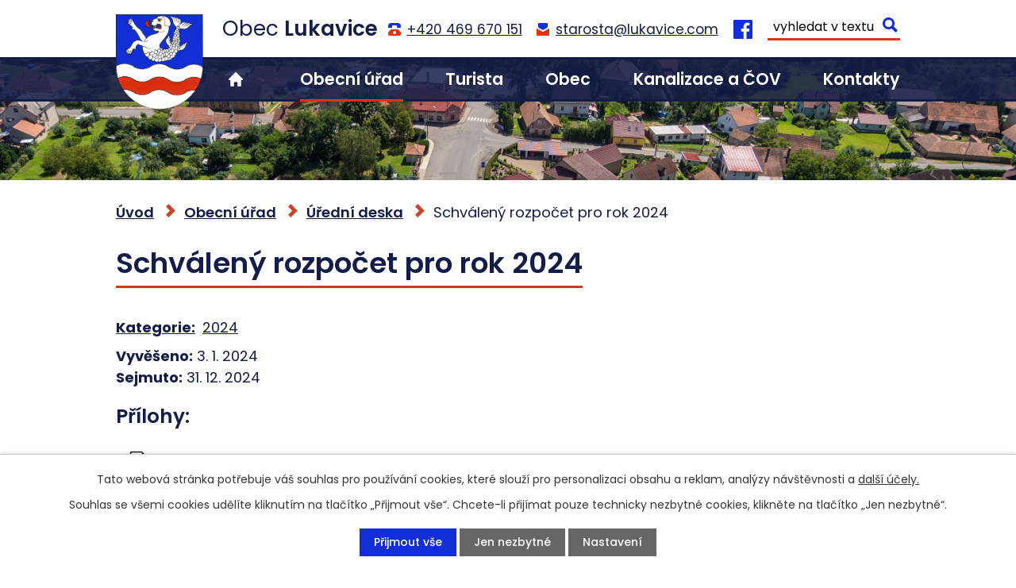

--- FILE ---
content_type: text/html; charset=utf-8
request_url: https://www.lukavice.com/uredni-deska?action=detail&id=36
body_size: 7528
content:
<!DOCTYPE html>
<html lang="cs" data-lang-system="cs">
	<head>



		<!--[if IE]><meta http-equiv="X-UA-Compatible" content="IE=EDGE"><![endif]-->
			<meta name="viewport" content="width=device-width, initial-scale=1, user-scalable=yes">
			<meta http-equiv="content-type" content="text/html; charset=utf-8" />
			<meta name="robots" content="index,follow" />
			<meta name="author" content="Antee s.r.o." />
			<meta name="description" content="Obec se rozkládá v podhůří Železných hor. Spolu s místními částmi má obec 860 obyvatel. Navštivte u nás třeba technickou památku - zachovalé zbytky dolů." />
			<meta name="keywords" content="Obec Lukavice" />
			<meta name="viewport" content="width=device-width, initial-scale=1, user-scalable=yes" />
<title>Schválený rozpočet pro rok 2024 | Obec Lukavice, okres Chrudim</title>

		<link rel="stylesheet" type="text/css" href="https://cdn.antee.cz/jqueryui/1.8.20/css/smoothness/jquery-ui-1.8.20.custom.css?v=2" integrity="sha384-969tZdZyQm28oZBJc3HnOkX55bRgehf7P93uV7yHLjvpg/EMn7cdRjNDiJ3kYzs4" crossorigin="anonymous" />
		<link rel="stylesheet" type="text/css" href="/style.php?nid=SkdWVkE=&amp;ver=1768399196" />
		<link rel="stylesheet" type="text/css" href="/css/libs.css?ver=1768399900" />
		<link rel="stylesheet" type="text/css" href="https://cdn.antee.cz/genericons/genericons/genericons.css?v=2" integrity="sha384-DVVni0eBddR2RAn0f3ykZjyh97AUIRF+05QPwYfLtPTLQu3B+ocaZm/JigaX0VKc" crossorigin="anonymous" />

		<script src="/js/jquery/jquery-3.0.0.min.js" ></script>
		<script src="/js/jquery/jquery-migrate-3.1.0.min.js" ></script>
		<script src="/js/jquery/jquery-ui.min.js" ></script>
		<script src="/js/jquery/jquery.ui.touch-punch.min.js" ></script>
		<script src="/js/libs.min.js?ver=1768399900" ></script>
		<script src="/js/ipo.min.js?ver=1768399889" ></script>
			<script src="/js/locales/cs.js?ver=1768399196" ></script>

			<script src='https://www.google.com/recaptcha/api.js?hl=cs&render=explicit' ></script>

		<link href="/uredni-deska?action=atom" type="application/atom+xml" rel="alternate" title="Úřední deska">
		<link href="/vyhlasky-zakony-usneseni?action=atom" type="application/atom+xml" rel="alternate" title="Vyhlášky, zákony, usnesení zastupitelstva">
		<link href="/aktuality?action=atom" type="application/atom+xml" rel="alternate" title="Aktuality">
		<link href="/knihovna?action=atom" type="application/atom+xml" rel="alternate" title="Knihovna">
		<link href="/lukavicky-zpravodaj?action=atom" type="application/atom+xml" rel="alternate" title="Lukavický zpravodaj">
		<link href="/hlaseni-rozhlasu?action=atom" type="application/atom+xml" rel="alternate" title="Hlášení rozhlasu">
		<link href="/kanalizace-a-cov?action=atom" type="application/atom+xml" rel="alternate" title="Kanalizace a ČOV">
		<link href="/tj-sokol-lukavice?action=atom" type="application/atom+xml" rel="alternate" title="TJ Sokol Lukavice">
<link rel="preconnect" href="https://fonts.googleapis.com">
<link rel="preconnect" href="https://fonts.gstatic.com" crossorigin>
<link href="https://fonts.googleapis.com/css2?family=Poppins:wght@400;500;600;700&amp;display=fallback" rel="stylesheet">
<link href="/image.php?nid=20884&amp;oid=9739321&amp;width=32" rel="icon" type="image/png">
<link rel="shortcut icon" href="/image.php?nid=20884&amp;oid=9739321&amp;width=32">
<script>
ipo.api.live('body', function(el) {
if (window.innerWidth > 1024){
//wrap h1
$(el).find(".ipopagetext h1").wrapInner("<span>");
}
//posun patičky
$(el).find("#ipocopyright").insertAfter("#ipocontainer");
//přidání třídy action-button pro backlink
$(el).find(".backlink").addClass("action-button");
//fulltext
$(el).find(".elasticSearchForm").appendTo(".header-kontakt .fulltext");
});
ipo.api.live(".header-container .fulltext > a", function(el){
if (window.innerWidth < 1025)
{
var ikonaLupa = $(el).find(".ikona-lupa");
$(el).click(function(e) {
e.preventDefault();
$(this).toggleClass("search-active");
if($(this).hasClass("search-active")) {
$(ikonaLupa).text('X');
$(ikonaLupa).attr("title","Zavřít vyhledávání");
} else {
$(this).removeClass("search-active");
$(ikonaLupa).attr("title","Otevřít vyhledávání");
$(".elasticSearchForm input[type=text]").val("");
}
$(".elasticSearchForm").animate({height: "toggle"});
$(".elasticSearchForm input[type=text]").focus();
});
}
});
//označení položek, které mají submenu
ipo.api.live('#ipotopmenu ul.topmenulevel1 li.topmenuitem1', function(el) {
var submenu = $(el).find("ul.topmenulevel2");
if (window.innerWidth <= 1024)
{
if (submenu.length) {
$(el).addClass("hasSubmenu");
$(el).find("> a").after("<span class='open-submenu' />");
}
}
});
//wrapnutí spanu do poležek první úrovně
ipo.api.live('#ipotopmenu ul.topmenulevel1 li.topmenuitem1 > a', function(el) {
if (window.innerWidth <= 1024) {
$(el).wrapInner("<span>");
}
});
//rozbaleni menu
$(function() {
if (window.innerWidth <= 1024) {
$(".topmenulevel1 > li.hasSubmenu").each(function( index, es ) {
if( $(es).hasClass("active") )
{
$(".topmenulevel1 > li.hasSubmenu.active ul.topmenulevel2").css("display","block");
$(".topmenulevel1 > li.hasSubmenu.active .open-submenu").addClass("see-more");
}
$(es).find(".open-submenu").click(function(e) {
if( $(es).hasClass("active") && $(this).hasClass("see-more") )
{
$(this).removeClass("see-more");
$(es).find("ul.topmenulevel2").css("display","none");
}
else{
$(this).toggleClass("see-more");
if($(this).hasClass("see-more")) {
$("ul.topmenulevel2").css("display","none");
$(this).next("ul.topmenulevel2").css("display","block");
$(".topmenulevel1 > li > a").removeClass("see-more");
$(this).addClass("see-more");
} else {
$(this).removeClass("see-more");
$(this).next("ul.topmenulevel2").css("display","none");
}
}
});
});
}
});
</script>
<link rel="preload" href="/file.php?nid=20884&amp;oid=9739407" as="script">
<script src="/file.php?nid=20884&amp;oid=9739407"></script>
<link rel="preload" href="/file.php?nid=20884&amp;oid=9739406" as="style">
<link rel="stylesheet" href="/file.php?nid=20884&amp;oid=9739406">


<link rel="preload" href="/image.php?nid=20884&amp;oid=9739322&amp;width=136" as="image">
<link rel="preload" href="/file.php?nid=20884&amp;oid=9739485" as="image">
<meta name="format-detection" content="telephone=no">
	</head>

	<body id="page9538991" class="subpage9538991 subpage9538984"
			
			data-nid="20884"
			data-lid="CZ"
			data-oid="9538991"
			data-layout-pagewidth="1024"
			
			data-slideshow-timer="3"
			
						
				
				data-layout="responsive" data-viewport_width_responsive="1024"
			>



							<div id="snippet-cookiesConfirmation-euCookiesSnp">			<div id="cookieChoiceInfo" class="cookie-choices-info template_1">
					<p>Tato webová stránka potřebuje váš souhlas pro používání cookies, které slouží pro personalizaci obsahu a reklam, analýzy návštěvnosti a 
						<a class="cookie-button more" href="https://navody.antee.cz/cookies" target="_blank">další účely.</a>
					</p>
					<p>
						Souhlas se všemi cookies udělíte kliknutím na tlačítko „Přijmout vše“. Chcete-li přijímat pouze technicky nezbytné cookies, klikněte na tlačítko „Jen nezbytné“.
					</p>
				<div class="buttons">
					<a class="cookie-button action-button ajax" id="cookieChoiceButton" rel=”nofollow” href="/uredni-deska?id=36&amp;action=detail&amp;do=cookiesConfirmation-acceptAll">Přijmout vše</a>
					<a class="cookie-button cookie-button--settings action-button ajax" rel=”nofollow” href="/uredni-deska?id=36&amp;action=detail&amp;do=cookiesConfirmation-onlyNecessary">Jen nezbytné</a>
					<a class="cookie-button cookie-button--settings action-button ajax" rel=”nofollow” href="/uredni-deska?id=36&amp;action=detail&amp;do=cookiesConfirmation-openSettings">Nastavení</a>
				</div>
			</div>
</div>				<div id="ipocontainer">

			<div class="menu-toggler">

				<span>Menu</span>
				<span class="genericon genericon-menu"></span>
			</div>

			<span id="back-to-top">

				<i class="fa fa-angle-up"></i>
			</span>

			<div id="ipoheader">

				<div class="header-container flex-container layout-container">
	<a href="/" class="header-logo" title="Obec Lukavice">
		<img src="/image.php?nid=20884&amp;oid=9739322&amp;width=136" width="136" height="149" alt="Obec Lukavice">
		<span>
			Obec <strong>Lukavice</strong>
		</span>
	</a>
	<div class="header-kontakt flex-container">
		<a href="tel:+420469670151">+420 469 670 151</a>
		<a href="mailto:starosta@lukavice.com">starosta@lukavice.com</a>
		<a class="facebook" href="https://www.facebook.com/obecLukavice" target="_blank" rel="noopener noreferrer">
			<svg fill="#122FD5" version="1.1" id="Capa_1" xmlns="http://www.w3.org/2000/svg" xmlns:xlink="http://www.w3.org/1999/xlink" viewbox="0 0 60.734 60.733" xml:space="preserve"><g id="SVGRepo_bgCarrier" stroke-width="0"></g><g id="SVGRepo_tracerCarrier" stroke-linecap="round" stroke-linejoin="round"></g><g id="SVGRepo_iconCarrier"> <g> <path d="M57.378,0.001H3.352C1.502,0.001,0,1.5,0,3.353v54.026c0,1.853,1.502,3.354,3.352,3.354h29.086V37.214h-7.914v-9.167h7.914 v-6.76c0-7.843,4.789-12.116,11.787-12.116c3.355,0,6.232,0.251,7.071,0.36v8.198l-4.854,0.002c-3.805,0-4.539,1.809-4.539,4.462 v5.851h9.078l-1.187,9.166h-7.892v23.52h15.475c1.852,0,3.355-1.503,3.355-3.351V3.351C60.731,1.5,59.23,0.001,57.378,0.001z"></path> </g> </g></svg>
		</a>
		<div class="fulltext">
			<a href="#"><span title="Otevřít vyhledávání" class="ikona-lupa">Ikona</span></a>
		</div>
	</div>
</div>



<div class="header__bg header__bg--sp">
	
		 
		<div class="boxImage" style="background-image:url(/image.php?oid=9739313&amp;nid=20884&amp;width=2000);">
			<br>
		</div>
		 
		
	
</div>			</div>

			<div id="ipotopmenuwrapper">

				<div id="ipotopmenu">
<h4 class="hiddenMenu">Horní menu</h4>
<ul class="topmenulevel1"><li class="topmenuitem1 noborder" id="ipomenu9538982"><a href="/">Úvod</a></li><li class="topmenuitem1 active" id="ipomenu9538984"><a href="/obecni-urad">Obecní úřad</a><ul class="topmenulevel2"><li class="topmenuitem2" id="ipomenu9538985"><a href="/zakladni-informace">Základní informace</a></li><li class="topmenuitem2" id="ipomenu9538986"><a href="/popis-uradu">Popis úřadu</a></li><li class="topmenuitem2" id="ipomenu9545006"><a href="/vyhlasky-zakony-usneseni">Vyhlášky, zákony, usnesení zastupitelstva</a></li><li class="topmenuitem2" id="ipomenu9538989"><a href="/elektronicka-podatelna">Elektronická podatelna</a></li><li class="topmenuitem2" id="ipomenu9538990"><a href="/poskytovani-informaci-prijem-podani">Poskytování informací, příjem podání</a></li><li class="topmenuitem2 active" id="ipomenu9538991"><a href="/uredni-deska">Úřední deska</a></li><li class="topmenuitem2" id="ipomenu9545001"><a href="https://cro.justice.cz/" target="_blank">Registr oznámení</a></li><li class="topmenuitem2" id="ipomenu9538996"><a href="/verejne-zakazky">Veřejné zakázky</a></li><li class="topmenuitem2" id="ipomenu9538994"><a href="/povinne-zverejnovane-informace">Povinně zveřejňované informace</a></li></ul></li><li class="topmenuitem1" id="ipomenu9599906"><a href="/turista">Turista</a></li><li class="topmenuitem1" id="ipomenu9599805"><a href="/obec">Obec</a><ul class="topmenulevel2"><li class="topmenuitem2" id="ipomenu9599808"><a href="/aktuality">Aktuality</a></li><li class="topmenuitem2" id="ipomenu11290190"><a href="/spolky-a-organizace-all">Spolky a organizace</a><ul class="topmenulevel3"><li class="topmenuitem3" id="ipomenu11309425"><a href="/tj-sokol-lukavice">TJ Sokol Lukavice</a></li><li class="topmenuitem3" id="ipomenu11290197"><a href="/sdh-lukavice">SDH Lukavice</a></li><li class="topmenuitem3" id="ipomenu11290198"><a href="/sdh-vizky">SDH Vížky</a></li><li class="topmenuitem3" id="ipomenu11290199"><a href="/sdh-vysonin">SDH Výsonín</a></li><li class="topmenuitem3" id="ipomenu11290202"><a href="/sova">SOVA</a></li><li class="topmenuitem3" id="ipomenu11290302"><a href="/sbor-pro-obcanske-zalezitosti">SPOZ</a></li><li class="topmenuitem3" id="ipomenu11290304"><a href="/myslivci">Myslivci</a></li></ul></li><li class="topmenuitem2" id="ipomenu9599809"><a href="/fotogalerie">Fotogalerie</a></li><li class="topmenuitem2" id="ipomenu9599918"><a href="/historie">Historie</a></li><li class="topmenuitem2" id="ipomenu9599817"><a href="/casti-obce">Části obce</a></li><li class="topmenuitem2" id="ipomenu9806560"><a href="/hlaseni-rozhlasu">Hlášení rozhlasu</a></li><li class="topmenuitem2" id="ipomenu9599932"><a href="https://www.skolalukavice.cz/" target="_blank">ZŠ a MŠ</a></li><li class="topmenuitem2" id="ipomenu9599926"><a href="/knihovna">Knihovna</a></li><li class="topmenuitem2" id="ipomenu9599968"><a href="/lukavicky-zpravodaj">Lukavický zpravodaj</a></li></ul></li><li class="topmenuitem1" id="ipomenu11206696"><a href="/kanalizace-a-cov">Kanalizace a ČOV</a></li><li class="topmenuitem1" id="ipomenu9599914"><a href="/kontakty">Kontakty</a></li></ul>
					<div class="cleartop"></div>
				</div>
			</div>
			<div id="ipomain">
				<div class="elasticSearchForm elasticSearch-container" id="elasticSearch-form-9739411" >
	<h4 class="newsheader">fulltextové vyhledávání</h4>
	<div class="newsbody">
<form action="/uredni-deska?id=36&amp;action=detail&amp;do=mainSection-elasticSearchForm-9739411-form-submit" method="post" id="frm-mainSection-elasticSearchForm-9739411-form">
<label hidden="" for="frmform-q">Fulltextové vyhledávání</label><input type="text" placeholder="Vyhledat v textu" autocomplete="off" name="q" id="frmform-q" value=""> 			<input type="submit" value="Hledat" class="action-button">
			<div class="elasticSearch-autocomplete"></div>
</form>
	</div>
</div>

<script >

	app.index.requireElasticSearchAutocomplete('frmform-q', "\/fulltextove-vyhledavani?do=autocomplete");
</script>
<div class="data-aggregator-calendar" id="data-aggregator-calendar-9695011">
	<h4 class="newsheader">Kalendář akcí</h4>
	<div class="newsbody">
<div id="snippet-mainSection-dataAggregatorCalendar-9695011-cal"><div class="blog-cal ui-datepicker-inline ui-datepicker ui-widget ui-widget-content ui-helper-clearfix ui-corner-all">
	<div class="ui-datepicker-header ui-widget-header ui-helper-clearfix ui-corner-all">
		<a class="ui-datepicker-prev ui-corner-all ajax" href="/uredni-deska?mainSection-dataAggregatorCalendar-9695011-date=202512&amp;id=36&amp;action=detail&amp;do=mainSection-dataAggregatorCalendar-9695011-reload" title="Předchozí měsíc">
			<span class="ui-icon ui-icon-circle-triangle-w">Předchozí</span>
		</a>
		<a class="ui-datepicker-next ui-corner-all ajax" href="/uredni-deska?mainSection-dataAggregatorCalendar-9695011-date=202602&amp;id=36&amp;action=detail&amp;do=mainSection-dataAggregatorCalendar-9695011-reload" title="Následující měsíc">
			<span class="ui-icon ui-icon-circle-triangle-e">Následující</span>
		</a>
		<div class="ui-datepicker-title">Leden 2026</div>
	</div>
	<table class="ui-datepicker-calendar">
		<thead>
			<tr>
				<th title="Pondělí">P</th>
				<th title="Úterý">Ú</th>
				<th title="Středa">S</th>
				<th title="Čtvrtek">Č</th>
				<th title="Pátek">P</th>
				<th title="Sobota">S</th>
				<th title="Neděle">N</th>
			</tr>

		</thead>
		<tbody>
			<tr>

				<td>

						<span class="tooltip ui-state-default ui-datepicker-other-month">29</span>
				</td>
				<td>

						<span class="tooltip ui-state-default ui-datepicker-other-month">30</span>
				</td>
				<td>

						<span class="tooltip ui-state-default ui-datepicker-other-month">31</span>
				</td>
				<td>

						<span class="tooltip ui-state-default day-off holiday" title="Nový rok">1</span>
				</td>
				<td>

						<span class="tooltip ui-state-default">2</span>
				</td>
				<td>

						<span class="tooltip ui-state-default saturday day-off">3</span>
				</td>
				<td>

						<span class="tooltip ui-state-default sunday day-off">4</span>
				</td>
			</tr>
			<tr>

				<td>

						<span class="tooltip ui-state-default">5</span>
				</td>
				<td>

						<span class="tooltip ui-state-default">6</span>
				</td>
				<td>

						<span class="tooltip ui-state-default">7</span>
				</td>
				<td>

						<span class="tooltip ui-state-default">8</span>
				</td>
				<td>

						<span class="tooltip ui-state-default">9</span>
				</td>
				<td>

						<span class="tooltip ui-state-default saturday day-off">10</span>
				</td>
				<td>

						<span class="tooltip ui-state-default sunday day-off">11</span>
				</td>
			</tr>
			<tr>

				<td>

						<span class="tooltip ui-state-default">12</span>
				</td>
				<td>

						<span class="tooltip ui-state-default">13</span>
				</td>
				<td>

						<span class="tooltip ui-state-default">14</span>
				</td>
				<td>

						<span class="tooltip ui-state-default">15</span>
				</td>
				<td>

						<span class="tooltip ui-state-default">16</span>
				</td>
				<td>

						<span class="tooltip ui-state-default saturday day-off">17</span>
				</td>
				<td>

						<span class="tooltip ui-state-default sunday day-off">18</span>
				</td>
			</tr>
			<tr>

				<td>

						<span class="tooltip ui-state-default">19</span>
				</td>
				<td>

						<span class="tooltip ui-state-default">20</span>
				</td>
				<td>

						<span class="tooltip ui-state-default ui-state-highlight ui-state-active">21</span>
				</td>
				<td>

						<span class="tooltip ui-state-default">22</span>
				</td>
				<td>

						<span class="tooltip ui-state-default">23</span>
				</td>
				<td>

						<span class="tooltip ui-state-default saturday day-off">24</span>
				</td>
				<td>

						<span class="tooltip ui-state-default sunday day-off">25</span>
				</td>
			</tr>
			<tr>

				<td>

						<span class="tooltip ui-state-default">26</span>
				</td>
				<td>

						<span class="tooltip ui-state-default">27</span>
				</td>
				<td>

						<span class="tooltip ui-state-default">28</span>
				</td>
				<td>

						<span class="tooltip ui-state-default">29</span>
				</td>
				<td>

						<span class="tooltip ui-state-default">30</span>
				</td>
				<td>

						<span class="tooltip ui-state-default saturday day-off">31</span>
				</td>
				<td>

						<span class="tooltip ui-state-default sunday day-off ui-datepicker-other-month">1</span>
				</td>
			</tr>
		</tbody>
	</table>
</div>
</div>	</div>
</div>

				<div id="ipomainframe">
					<div id="ipopage">
<div id="iponavigation">
	<h5 class="hiddenMenu">Drobečková navigace</h5>
	<p>
			<a href="/">Úvod</a> <span class="separator">&gt;</span>
			<a href="/obecni-urad">Obecní úřad</a> <span class="separator">&gt;</span>
			<a href="/uredni-deska">Úřední deska</a> <span class="separator">&gt;</span>
			<span class="currentPage">Schválený rozpočet pro rok 2024</span>
	</p>

</div>
						<div class="ipopagetext">
							<div class="noticeBoard view-detail content">
								
								<h1>Schválený rozpočet pro rok 2024</h1>

<div id="snippet--flash"></div>
								
																	<hr class="cleaner">

		<div class="tags table-row auto type-tags">
		<a class="box-by-content" href="/uredni-deska?id=36&amp;action=detail&amp;do=tagsRenderer-clearFilter" title="Ukázat vše">Kategorie:</a>
		<ul>

			<li><a href="/uredni-deska?tagsRenderer-tag=2024&amp;id=36&amp;action=detail&amp;do=tagsRenderer-filterTag" title="Filtrovat podle 2024">2024</a></li>
		</ul>
	</div>
	<hr class="cleaner">
<div class="notice">
		<div class="dates table-row">
		<span>Vyvěšeno:</span>
3. 1. 2024	</div>
			<div class="dates table-row">
		<span>Sejmuto:</span>
31. 12. 2024	</div>
			<div class="paragraph description clearfix"></div>
</div>
<h3>Přílohy:</h3>
<div id="snippet-filesRenderer-files"><div class="files-editor">
	<ul class="files">
		<li>
			<span class="file-type file-type-pdf"></span>
			<a href="/uredni-deska?filesRenderer-objectId=10682783&amp;id=36&amp;action=detail&amp;do=filesRenderer-download" target="_blank">Rrozpočet_2024 schválený příjmy.pdf [0,53 MB]</a>
			<span class="file-download-counter">

				Staženo: 233x
			</span>
		</li>
		<li>
			<span class="file-type file-type-pdf"></span>
			<a href="/uredni-deska?filesRenderer-objectId=10682782&amp;id=36&amp;action=detail&amp;do=filesRenderer-download" target="_blank">Rrozpočet_2024 schválený výdaje.pdf [0,56 MB]</a>
			<span class="file-download-counter">

				Staženo: 240x
			</span>
		</li>
	</ul>

</div>
</div><hr class="cleaner">
<div id="snippet--uploader"></div><a class='backlink' href='/uredni-deska'>Zpět na přehled</a>
															</div>
						</div>
					</div>


					

					

					<div class="hrclear"></div>
					<div id="ipocopyright">
<div class="copyright">
	<div class="footer-wrapper">
	<div class="footer-container flex-container layout-container">
		<h5><span>Obec <strong>Lukavice</strong></span></h5>
		<div class="footer-inner flex-container">
			<div class="footer-adresa">
				<p>
					<strong>Adresa</strong><br>
					Obecní úřad Lukavice<br>
					Lukavice 1<br>
					538 21 Slatiňany
				</p>
			</div>
			<div class="footer-hodiny">
				<p>
					<strong>Úřední hodiny</strong><br>
					<span class="hodiny-den">Pondělí </span>8:00 - 12:00<span class="hodiny-separator"> | </span>13:00 - 17:00 hod.<br>
					<span class="hodiny-den">Středa </span>8:00 - 12:00<span class="hodiny-separator"> | </span>13:00 - 17:00 hod.<br>
					<span class="hodiny-den">Datová schránka: qqwb2rk</span>
				</p>
			</div>
			<div class="footer-kontakt flex-container">
				<p>
					<a href="tel:+420469670151">+420 469 670 151</a>
				</p>
				<p>
					<a href="mailto:starosta@lukavice.com">starosta@lukavice.com</a>
				</p>
			</div>
		</div>
		<a class="footer-mapa" href="https://mapy.cz/s/canucocufu" target="_blank" rel="noopener noreferrer"><span class="action-button">Zobrazit na mapě</span></a>
	</div>
</div>
<div class="row antee">
	<p class="layout-container flex-container">
		<span><strong>© 2026 Obec Lukavice, </strong><a href="mailto:ou.lukavice@tiscali.cz">Kontaktovat webmastera</a>, <span id="links"><a href="/prohlaseni-o-pristupnosti">Prohlášení o přístupnosti</a>, <a href="/mapa-stranek">Mapa stránek</a></span></span><br>
		<span><strong>ANTEE </strong>s.r.o. - <a href="https://www.antee.cz" rel="nofollow">Tvorba webových stránek</a>, Redakční systém IPO</span>
	</p>
</div>
</div>
					</div>
					<div id="ipostatistics">
<script >
	var _paq = _paq || [];
	_paq.push(['disableCookies']);
	_paq.push(['trackPageView']);
	_paq.push(['enableLinkTracking']);
	(function() {
		var u="https://matomo.antee.cz/";
		_paq.push(['setTrackerUrl', u+'piwik.php']);
		_paq.push(['setSiteId', 7564]);
		var d=document, g=d.createElement('script'), s=d.getElementsByTagName('script')[0];
		g.defer=true; g.async=true; g.src=u+'piwik.js'; s.parentNode.insertBefore(g,s);
	})();
</script>
<script >
	$(document).ready(function() {
		$('a[href^="mailto"]').on("click", function(){
			_paq.push(['setCustomVariable', 1, 'Click mailto','Email='+this.href.replace(/^mailto:/i,'') + ' /Page = ' +  location.href,'page']);
			_paq.push(['trackGoal', 8]);
			_paq.push(['trackPageView']);
		});

		$('a[href^="tel"]').on("click", function(){
			_paq.push(['setCustomVariable', 1, 'Click telefon','Telefon='+this.href.replace(/^tel:/i,'') + ' /Page = ' +  location.href,'page']);
			_paq.push(['trackPageView']);
		});
	});
</script>
					</div>

					<div id="ipofooter">
						
					</div>
				</div>
			</div>
		</div>
	</body>
</html>


--- FILE ---
content_type: image/svg+xml
request_url: https://www.lukavice.com/file.php?nid=20884&oid=9739339
body_size: 281
content:
<svg id="tel2" xmlns="http://www.w3.org/2000/svg" width="16" height="16" viewBox="0 0 16 16">
  <path id="Path_259" data-name="Path 259" d="M12,0H4A4,4,0,0,0,0,4V5A1,1,0,0,0,1,6H4A1,1,0,0,0,5,5V3h6V5a1,1,0,0,0,1,1h3a1,1,0,0,0,1-1V4A4,4,0,0,0,12,0Z" fill="#122fd5"/>
  <path id="Path_260" data-name="Path 260" d="M12.707,8.293A1,1,0,0,0,12,8H4a1,1,0,0,0-.707.293l-3,3A1,1,0,0,0,0,12v2a2,2,0,0,0,2,2H14a2,2,0,0,0,2-2V12a1,1,0,0,0-.293-.707ZM8,14a2,2,0,1,1,2-2A2,2,0,0,1,8,14Z" fill="#de3413"/>
</svg>


--- FILE ---
content_type: image/svg+xml
request_url: https://www.lukavice.com/file.php?nid=20884&oid=9739485
body_size: 1025
content:
<svg xmlns="http://www.w3.org/2000/svg" width="20.5" height="24.5" viewBox="0 0 20.5 24.5">
  <g id="blog" transform="translate(0.75 1.009)">
    <rect id="Rectangle_32" data-name="Rectangle 32" width="19" height="23" transform="translate(0 -0.259)" fill="none" stroke="#DE3413" stroke-linecap="round" stroke-linejoin="round" stroke-miterlimit="10" stroke-width="1.5"/>
    <rect id="Rectangle_33" data-name="Rectangle 33" width="13" height="5" transform="translate(3 3.741)" fill="none" stroke="#122FD5" stroke-linecap="round" stroke-linejoin="round" stroke-miterlimit="10" stroke-width="1.5"/>
    <line id="Line_1" data-name="Line 1" x2="13" transform="translate(3 12.741)" fill="none" stroke="#122FD5" stroke-linecap="round" stroke-linejoin="round" stroke-miterlimit="10" stroke-width="1.5"/>
    <line id="Line_2" data-name="Line 2" x2="13" transform="translate(3 16.741)" fill="none" stroke="#122FD5" stroke-linecap="round" stroke-linejoin="round" stroke-miterlimit="10" stroke-width="1.5"/>
    <line id="Line_3" data-name="Line 3" x2="6" transform="translate(3 19.741)" fill="none" stroke="#122FD5" stroke-linecap="round" stroke-linejoin="round" stroke-miterlimit="10" stroke-width="1.5"/>
  </g>
</svg>


--- FILE ---
content_type: image/svg+xml
request_url: https://www.lukavice.com/file.php?nid=20884&oid=9739477
body_size: 291
content:
<svg xmlns="http://www.w3.org/2000/svg" width="20.381" height="20.381" viewBox="0 0 20.381 20.381">
  <g id="home" transform="translate(0 0)">
    <path id="Path_258" data-name="Path 258" d="M11.091.373a1.272,1.272,0,0,0-1.8,0L.373,9.29a1.273,1.273,0,0,0,.9,2.174H2.548v7.643a1.273,1.273,0,0,0,1.274,1.274H7.643v-5.1a1.274,1.274,0,0,1,1.274-1.274h2.548a1.274,1.274,0,0,1,1.274,1.274v5.1h3.821a1.273,1.273,0,0,0,1.274-1.274V11.464h1.274a1.273,1.273,0,0,0,.9-2.174Z" transform="translate(0 0)" fill="#ffffff"/>
  </g>
</svg>


--- FILE ---
content_type: image/svg+xml
request_url: https://www.lukavice.com/file.php?nid=20884&oid=9739331
body_size: 398
content:
<svg id="mail" xmlns="http://www.w3.org/2000/svg" width="20.333" height="20.333" viewBox="0 0 20.333 20.333">
  <g id="newsletter" transform="translate(0 0)">
    <path id="Path_261" data-name="Path 261" d="M10.167,12.165a1.146,1.146,0,0,1-.635-.127L0,6.7V17.248a1.2,1.2,0,0,0,1.271,1.271H19.063a1.2,1.2,0,0,0,1.271-1.271V6.7L10.8,12.038A1.146,1.146,0,0,1,10.167,12.165Z" transform="translate(0 1.815)" fill="#bfc9ff"/>
    <path id="Path_262" data-name="Path 262" d="M9.625,11.31,17.25,6.99V1.271A1.2,1.2,0,0,0,15.979,0H3.271A1.2,1.2,0,0,0,2,1.271V6.99Z" transform="translate(0.542)" fill="#bfc9ff"/>
  </g>
</svg>


--- FILE ---
content_type: image/svg+xml
request_url: https://www.lukavice.com/file.php?nid=20884&oid=9739333
body_size: 119118
content:
<svg xmlns="http://www.w3.org/2000/svg" width="489.274" height="282.721" viewBox="0 0 489.274 282.721">
  <g id="mapa" transform="translate(-1151.225 -1853.225)">
    <g id="Group_943" data-name="Group 943" transform="translate(1151.743 1853.749)">
      <path id="Path_22" data-name="Path 22" d="M4044.769,4606.488c.249-.1.487-.2.653-.272a5.981,5.981,0,0,1,1.249-.485,1.7,1.7,0,0,1,.868.137c.2.132.278.68.458.836a1.318,1.318,0,0,0,.677.236,2.264,2.264,0,0,0,1.074-.5c.243-.247.36-1,.582-1.267a2.7,2.7,0,0,1,.787-.574,5.259,5.259,0,0,1,1.4-.183,6.026,6.026,0,0,1,1.337.124c.307.084.829.539,1.145.55a3.7,3.7,0,0,0,1.546-.593,9.39,9.39,0,0,0,1.431-1.42c.253-.3.624-1,.91-1.269a6.861,6.861,0,0,1,.961-.583c.365-.212,1.106-.628,1.481-.827a12.57,12.57,0,0,0,1.339-.687c.292-.219.693-.852.994-1.061a3.827,3.827,0,0,1,.96-.4,10.591,10.591,0,0,0,1.545-.187c.359-.181.807-.913,1.113-1.176a8.452,8.452,0,0,1,1.358-.948,6.042,6.042,0,0,1,1.043-.309,7.851,7.851,0,0,0,.981-.132c.244-.1.6-.525.838-.623a2.693,2.693,0,0,1,1.063-.144,1.917,1.917,0,0,1,.768.354,2.173,2.173,0,0,1,.39.79c.054.233-.063.729,0,.961a2.137,2.137,0,0,0,.55.939,1.855,1.855,0,0,0,.941.176,2.683,2.683,0,0,0,1.084-.429,6.565,6.565,0,0,0,.706-1.136,7.948,7.948,0,0,1,.817-1.083,1.38,1.38,0,0,1,.522-.329,2.339,2.339,0,0,1,1.238.432c.269.209.506.906.756,1.142a1.773,1.773,0,0,0,.706.421,3.443,3.443,0,0,0,1.093-.306c.37-.12,1.075-.453,1.451-.554a10.232,10.232,0,0,0,1.717-.279,2.4,2.4,0,0,0,.757-.8,7.7,7.7,0,0,0,.215-1.2c.071-.283.139-.913.357-1.1a1.632,1.632,0,0,1,.85-.165c.268,0,.781.244,1.052.233a3.572,3.572,0,0,0,1.533-.447,6.178,6.178,0,0,0,.817-1.269,5.148,5.148,0,0,1,.86-1.217c.3-.192,1.082-.1,1.391-.277a2.9,2.9,0,0,0,.582-.652,9.009,9.009,0,0,0,.867-1.361,3.641,3.641,0,0,0,.33-1.308,4.361,4.361,0,0,0-.675-1.479,12.152,12.152,0,0,0-1.055-1.067c-.218-.224-.767-.617-.858-.919a1.785,1.785,0,0,1,.153-.973,3.116,3.116,0,0,1,.786-.752c.2-.143.66-.305.859-.441a3.712,3.712,0,0,0,1.022-.9,2.217,2.217,0,0,0,.092-1.138,3.955,3.955,0,0,0-.747-1.163,11.522,11.522,0,0,0-.93-.807,5.167,5.167,0,0,1-.826-.717,1.737,1.737,0,0,1-.226-.777,4.374,4.374,0,0,1,.721-1.605,11.416,11.416,0,0,1,1.4-1.287c.32-.287,1.124-.731,1.3-1.124a1.1,1.1,0,0,0,0-.6,2.277,2.277,0,0,0-.643-.918c-.215-.146-.858-.037-1.014-.247-.18-.248,0-.934.094-1.227a8.813,8.813,0,0,1,.7-1.162c.226-.4.666-1.2.857-1.612.146-.31.324-.984.507-1.274a3.986,3.986,0,0,1,.8-.827c.293-.2,1-.377,1.318-.536.373-.188,1.064-.656,1.426-.856.271-.157.838-.4,1.087-.586a5.3,5.3,0,0,0,1.014-.95,4.589,4.589,0,0,0,.368-.952,8.62,8.62,0,0,0,.414-1.824c0-.314-.247-.912-.26-1.226-.019-.49.294-1.458.26-1.948a14.655,14.655,0,0,0-.446-1.627,9.021,9.021,0,0,1-.335-1.9c.032-.476.6-1.336.582-1.813a2.315,2.315,0,0,0-.214-.535,2.724,2.724,0,0,1-.307-.721c0-.27.35-.733.414-.995a1.515,1.515,0,0,0,.063-.706c-.081-.194-.5-.385-.645-.539a2.349,2.349,0,0,1-.538-.7,1.159,1.159,0,0,1,.124-.77,1.4,1.4,0,0,1,.9-.261c.21.029.527.395.737.416a1.836,1.836,0,0,0,1-.322,5.072,5.072,0,0,0,.751-1.442,6.028,6.028,0,0,0,.644-1.609,1.948,1.948,0,0,0-.324-1.043,2.658,2.658,0,0,0-1.072-.459,3.688,3.688,0,0,0-1.257,0c0,.068-.536-.406-.6-.608a2.628,2.628,0,0,1,.122-1.085c.07-.263.332-.749.43-1a6.259,6.259,0,0,1,.429-1.31l.014-.019a3.252,3.252,0,0,1,.785-.492c.226-.123.727-.267.938-.408a6.218,6.218,0,0,0,1.024-.961c.163-.205.352-.708.532-.9a1.28,1.28,0,0,1,.531-.366.691.691,0,0,1,.469.14c.15.162.066.676.184.857a.989.989,0,0,0,.472.349,1.278,1.278,0,0,0,.673-.205c.22-.149.447-.676.655-.836a2.4,2.4,0,0,1,.838-.391,1.214,1.214,0,0,1,.736.085c.14.105.157.5.246.653.137.226.445.71.695.795a1.684,1.684,0,0,0,1.145-.224,2.991,2.991,0,0,0,.511-1.043,3.641,3.641,0,0,0,.265-.94c0-.206-.259-.592-.225-.8a1.438,1.438,0,0,1,.451-.636,3.01,3.01,0,0,1,.982-.325,12.174,12.174,0,0,1,1.963,0,4.137,4.137,0,0,0,1.269.308,2.752,2.752,0,0,0,.613-.318,2.878,2.878,0,0,1,.716-.379,2.577,2.577,0,0,1,1,.285c.228.115.563.6.821.616.309.021.8-.522,1.1-.595a5.416,5.416,0,0,1,1.472.04,3.943,3.943,0,0,1,.961.268c.262.138.634.643.9.779a3.112,3.112,0,0,0,.942.2c.179.011.536-.094.713-.081a7.5,7.5,0,0,1,1.6.45c.616.246,1.756.935,2.354,1.228a9.5,9.5,0,0,1,1.118.483.575.575,0,0,1,.087.067,2.206,2.206,0,0,1,.571,1.106,1.322,1.322,0,0,1-.367.775,1.376,1.376,0,0,1-.8.2c-.228-.03-.587-.369-.8-.466a2.437,2.437,0,0,0-.942-.35,1.425,1.425,0,0,0-.614.426,2.654,2.654,0,0,0-.407.923c-.034.189.1.587.06.779-.073.34-.646.875-.675,1.224a1.919,1.919,0,0,0,.409,1.188,3.367,3.367,0,0,0,1.656.325c.487.01,1.437-.293,1.924-.307a4.107,4.107,0,0,1,1.246.144,1.322,1.322,0,0,1,.552.429.923.923,0,0,1,0,.676c-.108.146-.546.118-.695.225a1.618,1.618,0,0,0-.532.738c-.028.162.2.465.2.632a2.151,2.151,0,0,1-.163.715c-.1.218-.48.549-.552.776a3.081,3.081,0,0,0,0,.9,12.18,12.18,0,0,0,.246,1.577c.067.269.306.771.367,1.04a8.345,8.345,0,0,0,.1.985,4.392,4.392,0,0,0,.491.611,9.585,9.585,0,0,1,.633.962,4.318,4.318,0,0,1,.39,1.125,2.862,2.862,0,0,1-.226,1.41c-.171.248-.857.358-1.042.594a1.577,1.577,0,0,0-.288,1c.08.264.668.514.839.735a9.427,9.427,0,0,1,.532,1.043,3.448,3.448,0,0,0,.554.918c.118.087.45.061.571.146s.22.415.347.489c.184.109.64.033.839.1.177.061.446.414.634.407a1.169,1.169,0,0,0,.635-.471,2.979,2.979,0,0,0,.223-.958c.028-.215-.116-.692.021-.861.162-.192.748-.114.983-.2a3.416,3.416,0,0,0,.959-.532,4.065,4.065,0,0,0,.779-1.39,9.287,9.287,0,0,0,0-1.983,10.841,10.841,0,0,0-.1-1.595c-.11-.458-.6-1.286-.737-1.737a5.067,5.067,0,0,1-.286-1.41,2.38,2.38,0,0,1,.469-1.249,2.662,2.662,0,0,1,1.371-.287,7.334,7.334,0,0,1,1.779.493,4.24,4.24,0,0,1,1.123.573,6.928,6.928,0,0,1,.777,1.448,7.4,7.4,0,0,0,.655,1.292,3.124,3.124,0,0,0,.716.428c.185.094.588.217.777.308a2.864,2.864,0,0,1,.8.449,2.026,2.026,0,0,1,.284.9c.014.212-.167.626-.162.839a3.275,3.275,0,0,0,.286,1.1,3.022,3.022,0,0,0,.674.717,11.338,11.338,0,0,0,1.31.612,11.693,11.693,0,0,1,1.573.757,2.664,2.664,0,0,1,.655.734,2.419,2.419,0,0,1,.144,1.024,3.681,3.681,0,0,1-.43.9c-.158.271-.648.717-.718,1.023a2.366,2.366,0,0,0,.225,1.305,2.729,2.729,0,0,0,.841.617,7.115,7.115,0,0,0,1.083.412c.361.1,1.115.151,1.47.262a3.685,3.685,0,0,1,1.269.575,3.032,3.032,0,0,1,.368.938c.121.385.243,1.192.369,1.574a16.192,16.192,0,0,0,.635,1.5c.145.307.47.905.631,1.2a8.415,8.415,0,0,1,.819,1.453,2.33,2.33,0,0,1-.061,1.145.735.735,0,0,1-.2.217,4.506,4.506,0,0,0-.455.353,3.989,3.989,0,0,0-.531.779,3.841,3.841,0,0,0-.226,1.083c0,.394.253,1.159.266,1.557.009.338-.185,1.012-.146,1.35a2.819,2.819,0,0,0,.412,1.1c.131.157.6.239.716.409.161.233.034.881.184,1.127s.884.427.98.715a1.06,1.06,0,0,1-.226.756c-.135.148-.653.127-.754.3a.842.842,0,0,0,.083.616,1.314,1.314,0,0,0,.61.447,2.563,2.563,0,0,0,.9-.182,3.884,3.884,0,0,1,.694-.265,2.238,2.238,0,0,1,1.454.467,1.313,1.313,0,0,1-.021.922c-.125.292-.678.673-.9.9a5.209,5.209,0,0,0-.673.7c-.175.292-.271.995-.409,1.3a8.27,8.27,0,0,1-.656,1.107c-.308.423-1.061,1.166-1.389,1.574s-.986,1.306-1.288,1.756a8.34,8.34,0,0,0-.84,1.392,1.916,1.916,0,0,0-.081,1,1.394,1.394,0,0,0,.736.551,1.2,1.2,0,0,0,.777-.188c.149-.141.112-.628.246-.783a.708.708,0,0,1,.428-.215c.224.024.5.476.7.554a1.843,1.843,0,0,0,.875.03c.28-.089.684-.551.935-.705a9.551,9.551,0,0,1,.967-.477,3.193,3.193,0,0,1,.766-.274,1.157,1.157,0,0,1,.521.121c.247.15.541.676.752.875a10.168,10.168,0,0,0,.9.674c.105.075.369.165.43.276a1.266,1.266,0,0,1,0,.7,4.887,4.887,0,0,1-.4.647,4.5,4.5,0,0,0-.323.75,4.343,4.343,0,0,0-.09,1.334,1.084,1.084,0,0,0,.243.553.9.9,0,0,0,.63.045c.174-.075.327-.471.475-.584a.964.964,0,0,1,.476-.2.947.947,0,0,1,.567.43c.081.205-.212.658-.152.875a2.4,2.4,0,0,0,.813.966,4.225,4.225,0,0,0,.89.259,13.061,13.061,0,0,0,1.378.354,8.549,8.549,0,0,0,1.4-.019,10.819,10.819,0,0,1,1.288-.261,3.171,3.171,0,0,1,1.563.524,1.789,1.789,0,0,1,.245.75c.051.3-.027.915.031,1.212a3.384,3.384,0,0,0,.353.906,3.858,3.858,0,0,0,.919.858,5.071,5.071,0,0,0,1.107.337,12.561,12.561,0,0,1,1.317.183,2.1,2.1,0,0,1,.492.341c.2.2.477.709.674.918a3.263,3.263,0,0,0,.843.7,1.847,1.847,0,0,0,.768.015c.349-.065.967-.487,1.317-.566a11.663,11.663,0,0,1,1.916-.077,16.349,16.349,0,0,1,1.675.063,8.936,8.936,0,0,1,2.19.521,3.1,3.1,0,0,1,.783.673,2.938,2.938,0,0,1,.384.813c.078.323-.017,1,.047,1.319a3.217,3.217,0,0,0,.4,1.1,4.533,4.533,0,0,0,1.181.7,22.073,22.073,0,0,1,2.24.953,8.592,8.592,0,0,1,1.165,1.3,13.587,13.587,0,0,1,1.319,1.871,9.18,9.18,0,0,1,.475,1.626,8.109,8.109,0,0,1,.153,1.3,5.235,5.235,0,0,1-.071.653,18.91,18.91,0,0,0-2.2.765c-.646.312-1.749,1.279-2.412,1.552a13.063,13.063,0,0,1-2.457.533,9.967,9.967,0,0,1-2.473.143,2.294,2.294,0,0,1-.8-.389c-.266-.232-.5-.967-.774-1.184a5.655,5.655,0,0,0-1.76-.635,3.041,3.041,0,0,0-1.187-.124c-.362.124-.855.77-1.126,1.043-.334.34-.86,1.2-1.287,1.41a4.7,4.7,0,0,1-2.005.206,3.915,3.915,0,0,1-1.451-.533c-.244-.195-.467-.829-.7-1.043a5.138,5.138,0,0,0-1.329-.755c-.312-.112-1.007-.088-1.31-.224a9.246,9.246,0,0,1-.8-.656,5.224,5.224,0,0,0-1.021-.532c-.321-.093-1-.067-1.33-.123a13.3,13.3,0,0,1-1.78-.43c-.544-.193-1.524-.859-2.085-1a11.5,11.5,0,0,0-2.1-.1,7.033,7.033,0,0,0-1.516.059,6.636,6.636,0,0,0-1.594.9,8.387,8.387,0,0,0-1.716,1.763,20.7,20.7,0,0,0-.737,2.632,19.929,19.929,0,0,1-1.145,2.621,27.455,27.455,0,0,1-1.963,2.6c-.511.625-1.668,1.761-2.145,2.415a19.645,19.645,0,0,0-1.636,2.736c-.23.519-.467,1.641-.677,2.166-.2.506-.721,1.466-.939,1.962a30.043,30.043,0,0,0-1.164,2.946c-.2.726-.256,2.251-.492,2.968a5.98,5.98,0,0,1-.94,1.839,1.631,1.631,0,0,1-.839.407,1.755,1.755,0,0,1-.88-.47,7.251,7.251,0,0,1-.674-1.431c-.2-.4-.68-1.172-.836-1.595a10.4,10.4,0,0,1-.328-1.37c-.066-.336-.129-1.016-.205-1.349a18.015,18.015,0,0,0-.593-1.965c-.13-.329-.468-.953-.634-1.268s-.415-1.074-.715-1.286a1.863,1.863,0,0,0-.858-.144,5.181,5.181,0,0,0-1.106.224,9.8,9.8,0,0,0-1.43.653,9.963,9.963,0,0,1-.88.676,5.978,5.978,0,0,1-1.41.185,3.783,3.783,0,0,1-.921.021,6.624,6.624,0,0,1-1.39-.818c-.437-.291-1.208-1.017-1.677-1.246a3.372,3.372,0,0,0-1.249-.351c-.3.018-.826.395-1.123.452a3.416,3.416,0,0,1-1.165,0,4.108,4.108,0,0,1-1.229-.758,3.966,3.966,0,0,1-.775-1.083,6.036,6.036,0,0,1-.163-1.387,6.3,6.3,0,0,0-.022-1.392,3.969,3.969,0,0,0-.94-1.044c-.311-.268-1.034-.677-1.371-.919a18.62,18.62,0,0,0-1.574-1.2,6.641,6.641,0,0,0-1.921-.635,6.868,6.868,0,0,0-1.6.244c-.333.08-.968.372-1.309.411a6.717,6.717,0,0,1-1.921-.143,6.566,6.566,0,0,1-1.165-.592,11.335,11.335,0,0,0-1.269-.923,6.407,6.407,0,0,0-2.064-.205,5.287,5.287,0,0,0-1.779.472A5.487,5.487,0,0,0,4109.1,4623c-.316.489-.7,1.605-.962,2.124-.324.637-1.008,1.89-1.409,2.474a13.234,13.234,0,0,1-1.637,2,3.72,3.72,0,0,1-1.043.593,3.354,3.354,0,0,1-1.1,0,11.434,11.434,0,0,1-1.677-.675,18.562,18.562,0,0,0-1.859-.817,19.255,19.255,0,0,0-2.413-.183c-.876-.071-2.62-.246-3.5-.289-.807-.035-2.422-.035-3.23-.038-.97,0-2.916.091-3.885.019-.634-.049-1.892-.267-2.514-.388-.476-.093-1.416-.319-1.881-.45-.7-.194-2.1-.6-2.762-.881a32.679,32.679,0,0,1-3.148-1.716c-.749-.458-2.16-1.513-2.9-1.982-.444-.285-1.4-.741-1.818-1.066-.346-.267-.9-.953-1.227-1.247-.366-.332-1.154-.929-1.533-1.244-.275-.229-.828-.677-1.084-.922-.349-.335-.969-1.084-1.306-1.432-.32-.322-.961-.961-1.311-1.248a5.56,5.56,0,0,0-1.065-.734,3.205,3.205,0,0,0-1-.124,5.6,5.6,0,0,0-1.025.267c-.549.182-1.611.654-2.146.881-.589.248-1.734.852-2.352,1.022a4.744,4.744,0,0,1-1.778.2c-.454-.118-1.1-.889-1.514-1.1a10.205,10.205,0,0,0-1.124-.366c-.312-.1-.931-.312-1.248-.391-.281-.066-.858-.152-1.145-.2a7.677,7.677,0,0,1-1.145-.2,11,11,0,0,1-1.451-.981c-.457-.321-1.329-1.01-1.8-1.309-.45-.291-1.416-.752-1.861-1.045a19.629,19.629,0,0,1-1.726-1.261,4.589,4.589,0,0,0,.324-.619c.1-.3.1-.94.206-1.238a4.732,4.732,0,0,1,.828-1.439A3.44,3.44,0,0,1,4044.769,4606.488Z" transform="translate(-3795.725 -4367.521)" fill="rgba(255,255,255,0.08)" stroke="#bac5ff" stroke-width="1"/>
      <path id="Path_23" data-name="Path 23" d="M3253.958,4161.4c.006-.349.008-.681.016-.915a6.13,6.13,0,0,1,.046-1.425,2.652,2.652,0,0,1,.582-.72,3.825,3.825,0,0,1,1.088-.754c.193-.057.639.148.8.03a1.22,1.22,0,0,0,.23-.921c-.036-.167-.307-.415-.429-.536-.2-.2-.763-.438-.889-.688a1.194,1.194,0,0,1-.014-.814,1.521,1.521,0,0,1,.673-.4,6.742,6.742,0,0,1,1.534-.246,11.074,11.074,0,0,1,2.024.171,16.249,16.249,0,0,1,1.626.533,11.983,11.983,0,0,0,1.363.524,4.817,4.817,0,0,0,1.182-.047c.434-.083,1.242-.462,1.671-.57a6.039,6.039,0,0,1,1.535-.229,3.361,3.361,0,0,1,1.166.475,2.5,2.5,0,0,1,.611.768c.093.217.03.715.108.932.06.175.2.594.383.619s.412-.319.508-.46a9.269,9.269,0,0,0,.429-1.152c.114-.265.378-.781.505-1.042.1-.2.215-.681.4-.813.311-.223,1.143-.119,1.517-.2a10.878,10.878,0,0,0,1.381-.412,5.785,5.785,0,0,0,1.549-.845,5.954,5.954,0,0,0,.66-1.378,9.119,9.119,0,0,0,.522-1.322,2.235,2.235,0,0,0,.016-.948,2.306,2.306,0,0,0-.752-.722,2.7,2.7,0,0,0-.813-.293c-.391-.046-1.171.182-1.564.168a3.631,3.631,0,0,1-1.35-.242,1.635,1.635,0,0,1-.508-.692c-.065-.248.215-.791.108-1.026-.074-.164-.47-.274-.583-.414a1.387,1.387,0,0,1-.276-.662,1.972,1.972,0,0,1,.415-.779c.242-.31.928-.741,1.18-1.042.232-.279.538-.95.751-1.244a11.884,11.884,0,0,1,1.059-1.226,7.549,7.549,0,0,0,.811-.629,8.22,8.22,0,0,0,.354-1.01,4.189,4.189,0,0,1,.628-1.029,1.826,1.826,0,0,1,.8-.416c.18-.009.5.219.676.264a2.79,2.79,0,0,0,.75.077,4.337,4.337,0,0,0,.92-.434,4.264,4.264,0,0,1,2.989-.946c.4-.058,1.208-.094,1.6-.2a5.489,5.489,0,0,0,1.211-.539,11.535,11.535,0,0,0,1.166-1.149,5.491,5.491,0,0,1,.69-.7,1.365,1.365,0,0,1,.584-.185c.2.015.522.277.7.353.129.052.405.218.536.168.18-.067.354-.472.4-.659a3.912,3.912,0,0,0-.076-1c-.041-.344-.2-1.021-.214-1.365a2.945,2.945,0,0,1,.075-1.029,3.293,3.293,0,0,1,1-.965,5.35,5.35,0,0,1,1.073-.381c.362-.105,1.115-.2,1.473-.325a3.641,3.641,0,0,0,.875-.414,4.6,4.6,0,0,0,.811-.97c.287.1.607.208.768.264.25.087.756.245,1,.354.393.172,1.144.6,1.517.814.322.183.924.606,1.259.766.265.124.831.278,1.1.38.318.125.957.39,1.258.553a7.856,7.856,0,0,0,.873.584,14.1,14.1,0,0,0,1.7.14c.343.054,1.016.238,1.349.335.537.161,1.582.57,2.116.735s1.621.4,2.147.585a14.227,14.227,0,0,1,1.548.64c.45.245,1.229.937,1.686,1.169.281.137.909.25,1.181.4a3.01,3.01,0,0,1,.719.582,6.992,6.992,0,0,1,.57,1.259c.129.313.229,1.035.475,1.273s.972.3,1.287.43a6.383,6.383,0,0,1,.782.367,10.63,10.63,0,0,0,1.182.856,3.931,3.931,0,0,0,1.318.108c.242-.023.715-.379.937-.275a1.116,1.116,0,0,1,.383.937c-.047.163-.464.25-.552.4a1.947,1.947,0,0,0-.124.953,2.293,2.293,0,0,0,.477,1.073c.139.119.552.1.7.2.333.217.732.946,1.013,1.227a10.489,10.489,0,0,0,1.4,1.149,3.574,3.574,0,0,0,1.379.644,2.723,2.723,0,0,0,1.351-.689,5.235,5.235,0,0,0,.613-1.243c.17-.376.426-1.171.629-1.533a15.089,15.089,0,0,1,.935-1.256c.154-.2.385-.729.629-.813a1.4,1.4,0,0,1,.951.245c.221.178.316.815.506,1.027a5.827,5.827,0,0,0,.889.567c.243.168.667.617.951.692.42.107,1.288-.262,1.717-.216a4.224,4.224,0,0,1,1.351.476,6.015,6.015,0,0,1,1.043,1.09c.176.223.38.8.613.964a1.519,1.519,0,0,0,.782.185c.218-.027.566-.36.783-.416a2.549,2.549,0,0,1,.826,0,5.772,5.772,0,0,1,1.275.6,8.975,8.975,0,0,0,.888.708,10.234,10.234,0,0,0,1.578.169,9.765,9.765,0,0,1,1.335.305,17.5,17.5,0,0,1,2.469,1.3,8.623,8.623,0,0,1,1.415,1.071,13.838,13.838,0,0,1,1.248,2.105,7.913,7.913,0,0,0,.716,1.429,2.568,2.568,0,0,0,1.063.554c.333.048,1-.345,1.33-.247.276.083.58.664.837.8.3.16,1.032.137,1.35.268a2.907,2.907,0,0,1,.735.489c.267.272.547,1.019.819,1.288.307.305,1.15.627,1.472.92a7.039,7.039,0,0,1,.771.985s-.008.012-.014.018a6.33,6.33,0,0,0-.43,1.308c-.1.255-.361.738-.429,1a2.63,2.63,0,0,0-.122,1.084c.064.205.6.678.6.61a3.712,3.712,0,0,1,1.255,0,2.623,2.623,0,0,1,1.073.461,1.936,1.936,0,0,1,.323,1.041,5.986,5.986,0,0,1-.644,1.61,5.111,5.111,0,0,1-.752,1.443,1.834,1.834,0,0,1-1,.32c-.21-.021-.526-.388-.737-.411a1.407,1.407,0,0,0-.905.259,1.147,1.147,0,0,0-.122.765,2.343,2.343,0,0,0,.538.709c.143.15.563.341.643.537a1.546,1.546,0,0,1-.061.7c-.066.264-.416.728-.416,1a2.774,2.774,0,0,0,.309.722,2.16,2.16,0,0,1,.214.536c.016.474-.551,1.335-.583,1.81a8.989,8.989,0,0,0,.338,1.9,14.568,14.568,0,0,1,.445,1.625c.032.489-.281,1.458-.261,1.946.013.314.263.914.261,1.227a8.775,8.775,0,0,1-.414,1.826,4.555,4.555,0,0,1-.369.949,5.188,5.188,0,0,1-1.012.95c-.251.181-.82.433-1.089.586-.361.206-1.054.673-1.427.859-.319.158-1.024.337-1.317.534a3.978,3.978,0,0,0-.8.83,13.131,13.131,0,0,0-.507,1.273c-.192.415-.633,1.215-.859,1.609a8.847,8.847,0,0,0-.705,1.168c-.095.291-.273.978-.092,1.226.153.208.8.1,1.011.244a2.348,2.348,0,0,1,.645.919,1.136,1.136,0,0,1,0,.6c-.179.387-.982.831-1.3,1.119a11.762,11.762,0,0,0-1.4,1.287,4.342,4.342,0,0,0-.721,1.606,1.716,1.716,0,0,0,.226.776,5.05,5.05,0,0,0,.826.716,11.327,11.327,0,0,1,.93.808,3.994,3.994,0,0,1,.748,1.164,2.225,2.225,0,0,1-.094,1.135,3.637,3.637,0,0,1-1.021.9c-.2.134-.662.3-.858.438a3.153,3.153,0,0,0-.788.756,1.768,1.768,0,0,0-.152.973c.092.3.64.693.858.919a12.59,12.59,0,0,1,1.053,1.064,4.358,4.358,0,0,1,.676,1.482,3.7,3.7,0,0,1-.329,1.309,8.967,8.967,0,0,1-.869,1.361,2.967,2.967,0,0,1-.582.651c-.308.178-1.094.085-1.392.277a5.159,5.159,0,0,0-.857,1.218,6.149,6.149,0,0,1-.818,1.267,3.645,3.645,0,0,1-1.532.452c-.271.006-.784-.234-1.054-.236a1.643,1.643,0,0,0-.849.162c-.216.192-.285.822-.358,1.106a7.418,7.418,0,0,1-.214,1.193,2.438,2.438,0,0,1-.755.809,10.438,10.438,0,0,1-1.72.278c-.375.1-1.083.43-1.452.55a3.444,3.444,0,0,1-1.094.309,1.814,1.814,0,0,1-.7-.422c-.249-.236-.485-.934-.757-1.146a2.368,2.368,0,0,0-1.237-.428,1.393,1.393,0,0,0-.521.326,8.024,8.024,0,0,0-.816,1.086,6.774,6.774,0,0,1-.706,1.133,2.629,2.629,0,0,1-1.085.429,1.845,1.845,0,0,1-.94-.172,2.19,2.19,0,0,1-.552-.942c-.062-.231.056-.726,0-.96a2.128,2.128,0,0,0-.388-.787,1.837,1.837,0,0,0-.766-.357,2.67,2.67,0,0,0-1.065.142c-.24.1-.6.524-.837.625a7.663,7.663,0,0,1-.981.131,6.269,6.269,0,0,0-1.042.308,8.426,8.426,0,0,0-1.36.951c-.306.266-.752.995-1.114,1.177a10.054,10.054,0,0,1-1.544.181,4.138,4.138,0,0,0-.96.4c-.3.205-.7.844-.993,1.062a12.339,12.339,0,0,1-1.339.685c-.375.2-1.115.615-1.484.83a7.268,7.268,0,0,0-.959.581c-.287.266-.658.971-.911,1.271a9.429,9.429,0,0,1-1.431,1.418,3.694,3.694,0,0,1-1.544.6c-.317-.015-.838-.47-1.145-.552a6.137,6.137,0,0,0-1.339-.121,5.015,5.015,0,0,0-1.4.183,2.665,2.665,0,0,0-.788.568c-.221.272-.335,1.022-.582,1.27a2.2,2.2,0,0,1-1.074.5,1.285,1.285,0,0,1-.674-.233c-.183-.154-.264-.7-.459-.838a1.714,1.714,0,0,0-.869-.133,5.859,5.859,0,0,0-1.249.482c-.164.069-.4.169-.654.277a5.485,5.485,0,0,0-.367-.606,6.822,6.822,0,0,0-1-.94c-.235-.169-.808-.354-1.022-.553a4.185,4.185,0,0,1-.746-1.162,6.171,6.171,0,0,1-.137-.749,3.2,3.2,0,0,0-.247-1,1.666,1.666,0,0,0-.628-.353,2.945,2.945,0,0,0-.95-.138c-.189.021-.519.242-.707.274a3.47,3.47,0,0,1-1.242-.06,1.442,1.442,0,0,1-.6-.384,1.341,1.341,0,0,1-.092-.612,3.266,3.266,0,0,1,.323-1.243,3.455,3.455,0,0,1,.8-.615,14.9,14.9,0,0,0,1.548-.9,6.776,6.776,0,0,0,.92-1.348c.154-.285.375-.9.505-1.2a11.663,11.663,0,0,1,.828-1.826,5.81,5.81,0,0,1,1.183-1,3.782,3.782,0,0,1,.75-.317c.336-.085,1.057.016,1.381-.11.2-.074.623-.314.69-.52a1.539,1.539,0,0,0-.323-1.09c-.221-.229-.944-.237-1.21-.411a1.619,1.619,0,0,1-.444-.493c-.081-.174,0-.6-.093-.768-.081-.139-.432-.261-.522-.4-.181-.274-.157-.987-.322-1.271a2.381,2.381,0,0,0-.751-.722,3.277,3.277,0,0,0-1.5-.183c-.427.082-1.1.721-1.519.843a7.234,7.234,0,0,1-1.763.122,10.964,10.964,0,0,1-2.07-.291c-.382-.112-1.045-.657-1.442-.674a1.712,1.712,0,0,0-.782.292c-.142.1-.271.52-.445.551-.411.075-1.113-.582-1.442-.843s-.835-.949-1.165-1.213c-.345-.274-1.194-.6-1.517-.9a6.394,6.394,0,0,1-1.06-1.5,8.557,8.557,0,0,1-.489-1.887c-.041-.312,0-.944,0-1.258a6,6,0,0,0,0-1.442,3.077,3.077,0,0,0-.952-1.227,6.671,6.671,0,0,0-2.147-.385,6.915,6.915,0,0,0-1.687,0,3.043,3.043,0,0,0-.659.37c-.187.128-.477.515-.689.6a1.094,1.094,0,0,1-.705.028c-.146-.094-.183-.483-.246-.643a3.182,3.182,0,0,0-.368-.858,2.911,2.911,0,0,0-1.027-.447c-.336-.088-1.048-.065-1.381-.17-.316-.1-.85-.57-1.18-.595a1.949,1.949,0,0,0-.875.277c-.181.107-.428.471-.6.6a2.315,2.315,0,0,1-.491.259,3.6,3.6,0,0,1-1.059.123,3.881,3.881,0,0,1-1.364-.459c-.26-.187-.557-.788-.783-1.012a2.951,2.951,0,0,0-.689-.537c-.259-.108-.854-.021-1.1-.14a1.767,1.767,0,0,1-.6-.582,2.222,2.222,0,0,1-.138-.844c.006-.168.041-.547.169-.658s.521.014.658-.077a.991.991,0,0,0,.339-.583,1.7,1.7,0,0,0-.49-.9,2.871,2.871,0,0,0-.952-.385c-.347-.084-1.07-.082-1.425-.123a4.835,4.835,0,0,1-1.2-.17,2.5,2.5,0,0,1-.538-.506,4.979,4.979,0,0,0-.428-.6,3.185,3.185,0,0,0-1.257-.426,2.048,2.048,0,0,0-.769.152c-.208.1-.511.474-.72.565a3.4,3.4,0,0,1-1.211.218,3.9,3.9,0,0,1-1.3-.43,10.694,10.694,0,0,1-.966-1,8,8,0,0,0-1.182-.967c-.229-.122-.774-.161-1-.291a2.022,2.022,0,0,1-.6-.6,5.7,5.7,0,0,1-.152-1.025,15.277,15.277,0,0,0-.537-1.856,16.809,16.809,0,0,1-.829-1.532,8.878,8.878,0,0,1,0-1.812c.024-.851.124-2.553.185-3.4a27.767,27.767,0,0,1,.276-3.051c.146-.674.719-1.945.919-2.606.172-.568.467-1.715.583-2.3a10.941,10.941,0,0,0,.32-2.239c-.023-.306-.326-.864-.365-1.164a3.539,3.539,0,0,1,.046-1.2,2.863,2.863,0,0,1,.505-.749c.19-.208.719-.472.875-.7a3.881,3.881,0,0,0,.335-1.15A10.478,10.478,0,0,0,3253.958,4161.4Z" transform="translate(-3051.957 -3989.871)" fill="rgba(255,255,255,0.08)" stroke="#bac5ff" stroke-width="1"/>
      <path id="Path_24" data-name="Path 24" d="M3942.739,3454.42a1.919,1.919,0,0,1,.078.507,7.158,7.158,0,0,1-.49,1.226c-.117.333-.278,1.023-.41,1.35-.172.426-.649,1.215-.837,1.634-.221.491-.557,1.512-.778,2-.238.533-.836,1.545-1.063,2.086a9.66,9.66,0,0,0-.51,1.533,7.456,7.456,0,0,0-.042,1.657,7.732,7.732,0,0,1,.306,1.083,3.973,3.973,0,0,1-.367.879,14.9,14.9,0,0,0-.755,1.965,6.714,6.714,0,0,0-.042,1.593c.052.422.408,1.213.45,1.638a2.53,2.53,0,0,1-.082,1.288c-.184.254-.933.259-1.167.468a8.916,8.916,0,0,0-.694,1.311,5.935,5.935,0,0,1-1.082,1.266,2.694,2.694,0,0,1-1.064.368,7.21,7.21,0,0,1-.857-.245,1.79,1.79,0,0,0-.718,0,2.292,2.292,0,0,0-.716.818,5.4,5.4,0,0,0-.346,1.391,5.962,5.962,0,0,0,0,1.306c.1.588.624,1.675.777,2.25.134.513.214,1.585.389,2.086a24.5,24.5,0,0,0,1.246,2.391c.186.36.574,1.067.737,1.433a7.822,7.822,0,0,1,.553,1.452,3.157,3.157,0,0,1-.1,1.41c-.084.158-.429.323-.553.449a5.938,5.938,0,0,0-.878,1.145,6.409,6.409,0,0,0-.186.777c-.083.292-.338.848-.388,1.147a1.986,1.986,0,0,0,0,.634,10.373,10.373,0,0,0,.881,1.41,11.711,11.711,0,0,1,.858,1.839c.116.437.014,1.373.163,1.8a3.673,3.673,0,0,0,.736,1.123c.26.237.979.425,1.245.653a3.914,3.914,0,0,1,.923,1.267,4.486,4.486,0,0,1-.021,1.719,4.749,4.749,0,0,1-.39.838c-.144.274-.667.757-.632,1.064.029.281.526.688.774.818a12.6,12.6,0,0,0,1.761.265,4.959,4.959,0,0,1,1.144.532,2.131,2.131,0,0,1,.674.776c.094.361-.326,1.083-.306,1.453.019.344.429.964.429,1.308a3.262,3.262,0,0,1-.408,1.248,9.915,9.915,0,0,1-1.206,1.225,10.589,10.589,0,0,0-1.392,1.413,3.542,3.542,0,0,0-.366,1.391,3.8,3.8,0,0,0,.366,1.021,8.711,8.711,0,0,1,.7,1.164,3.449,3.449,0,0,1-.123,1.555,4.758,4.758,0,0,1-.8.961c-.095.1-.281.29-.456.462a9.623,9.623,0,0,0-1.121-.483c-.6-.291-1.735-.981-2.352-1.227a7.5,7.5,0,0,0-1.6-.448c-.178-.016-.535.09-.715.08a3.139,3.139,0,0,1-.941-.2c-.263-.134-.638-.637-.9-.779a4.039,4.039,0,0,0-.962-.264,5.171,5.171,0,0,0-1.473-.042c-.3.073-.792.616-1.1.594-.256-.02-.592-.5-.82-.615a2.578,2.578,0,0,0-1-.286,2.984,2.984,0,0,0-.716.379,2.558,2.558,0,0,1-.613.315,4.13,4.13,0,0,1-1.268-.3,11.677,11.677,0,0,0-1.963,0,2.848,2.848,0,0,0-.981.327,1.416,1.416,0,0,0-.45.632c-.035.2.226.591.226.8a3.579,3.579,0,0,1-.267.942,2.907,2.907,0,0,1-.511,1.041,1.7,1.7,0,0,1-1.146.225c-.249-.085-.558-.571-.7-.8-.087-.151-.107-.547-.243-.654a1.262,1.262,0,0,0-.736-.082,2.432,2.432,0,0,0-.839.387c-.208.164-.434.689-.654.838a1.276,1.276,0,0,1-.676.205,1.026,1.026,0,0,1-.468-.347c-.118-.185-.036-.7-.185-.859a.706.706,0,0,0-.469-.144,1.343,1.343,0,0,0-.532.369c-.178.189-.369.694-.533.9a5.93,5.93,0,0,1-1.022.961c-.214.141-.713.288-.94.408a3.345,3.345,0,0,0-.781.492,6.882,6.882,0,0,0-.773-.982c-.32-.292-1.165-.615-1.47-.921-.272-.269-.552-1.015-.817-1.288a2.971,2.971,0,0,0-.737-.49c-.319-.131-1.045-.109-1.35-.267-.257-.132-.562-.715-.837-.8-.327-.1-1,.3-1.33.247a2.6,2.6,0,0,1-1.063-.553,7.73,7.73,0,0,1-.716-1.432,14.3,14.3,0,0,0-1.247-2.106,8.62,8.62,0,0,0-1.415-1.067,17.519,17.519,0,0,0-2.469-1.3,9.684,9.684,0,0,0-1.333-.306,9.725,9.725,0,0,1-1.581-.169,9.043,9.043,0,0,1-.891-.707,5.683,5.683,0,0,0-1.272-.6,2.371,2.371,0,0,0-.828,0c-.214.052-.562.385-.782.412a1.493,1.493,0,0,1-.782-.183c-.232-.165-.437-.739-.614-.968a6.135,6.135,0,0,0-1.042-1.088,4.156,4.156,0,0,0-1.349-.475c-.43-.046-1.3.323-1.718.216-.285-.074-.706-.524-.951-.691a5.874,5.874,0,0,1-.889-.566c-.191-.213-.283-.847-.505-1.028a1.392,1.392,0,0,0-.951-.246c-.243.083-.472.607-.628.813-.237.313-.742.916-.937,1.258-.2.362-.457,1.155-.628,1.532a5.22,5.22,0,0,1-.614,1.243,2.707,2.707,0,0,1-1.349.689,3.634,3.634,0,0,1-1.379-.642,10.806,10.806,0,0,1-1.4-1.151c-.282-.281-.68-1.01-1.012-1.226-.152-.1-.567-.08-.706-.2a2.286,2.286,0,0,1-.474-1.074,1.97,1.97,0,0,1,.121-.951c.09-.145.508-.233.553-.4a1.112,1.112,0,0,0-.382-.935c-.221-.1-.694.251-.936.276a3.92,3.92,0,0,1-1.318-.106,11.151,11.151,0,0,1-1.182-.859,8.1,8.1,0,0,0-.782-.369c-.314-.125-1.044-.192-1.288-.428s-.346-.96-.476-1.273a7.1,7.1,0,0,0-.567-1.258,2.961,2.961,0,0,0-.721-.581c-.272-.152-.9-.259-1.181-.4-.459-.231-1.236-.92-1.687-1.166a13.42,13.42,0,0,0-1.548-.646c-.526-.179-1.616-.417-2.148-.581s-1.58-.575-2.115-.737c-.333-.1-1.006-.281-1.35-.336a13.907,13.907,0,0,1-1.7-.139,8.49,8.49,0,0,1-.873-.584c-.3-.165-.94-.427-1.259-.551-.271-.108-.84-.26-1.1-.382-.334-.158-.938-.587-1.258-.768-.374-.213-1.124-.64-1.517-.813-.243-.107-.749-.266-1-.353l-.767-.263a2.326,2.326,0,0,0,.232-.441,5.381,5.381,0,0,0,.075-1.611,11.939,11.939,0,0,1-.246-1.318,2.832,2.832,0,0,1,.446-1.166c.2-.234.813-.426,1.057-.613.186-.142.618-.432.661-.66.039-.2-.239-.553-.322-.734-.071-.159-.3-.459-.292-.631.012-.239.361-.624.492-.828.108-.168.458-.457.459-.658a1.046,1.046,0,0,0-.385-.583c-.152-.111-.615-.039-.734-.184a.763.763,0,0,1-.032-.551.917.917,0,0,1,.354-.385c.148-.065.517.085.659,0a1.257,1.257,0,0,0,.43-.766,3.078,3.078,0,0,0-.6-1.273,5.812,5.812,0,0,0-1.441-1.5,7.523,7.523,0,0,0-1.226-.2,3.713,3.713,0,0,1-1.243-.461,1.526,1.526,0,0,1-.414-.889c.012-.169.317-.409.383-.568a1.609,1.609,0,0,0,.168-.845c-.11-.294-.736-.588-1-.765a11.492,11.492,0,0,0-1.242-.752,10.145,10.145,0,0,0-1.656-.537c-.291-.057-.886-.071-1.182-.09s-.967.087-1.226-.078a1.429,1.429,0,0,1-.4-.722.961.961,0,0,1,.063-.6c.075-.1.387-.057.459-.154a.954.954,0,0,0,.03-.614c-.043-.162-.335-.4-.366-.567a1.331,1.331,0,0,1,.137-.689c.174-.292.891-.572,1.042-.874.13-.26-.078-.9.061-1.151.149-.27.88-.437,1-.721a1.413,1.413,0,0,0-.152-.95c-.125-.184-.661-.265-.769-.46a1.035,1.035,0,0,1,.017-.553,2.082,2.082,0,0,1,.445-.889,3.049,3.049,0,0,1,1.087-.277,5.347,5.347,0,0,0,.921-.093,1.6,1.6,0,0,0,.346-.245,1.533,1.533,0,0,0,.283.594,1.415,1.415,0,0,0,.938.369c.2-.051.417-.478.554-.636a6.975,6.975,0,0,1,.7-.8,2.2,2.2,0,0,1,.613-.285c.373-.088,1.173.088,1.533-.04a2.377,2.377,0,0,0,.96-.757c.1-.18.009-.633.1-.817a2.675,2.675,0,0,1,.675-.615,8.036,8.036,0,0,1,1.044-.591c.161-.076.5-.189.673-.245a4.123,4.123,0,0,1,1.248-.391c.3.036.763.552,1.063.616a10.8,10.8,0,0,0,1.943-.2c.556-.022,1.671.055,2.231.061.586.005,1.761-.055,2.35-.019a9.933,9.933,0,0,0,1.88.245,4.2,4.2,0,0,0,1.064-.634,12.462,12.462,0,0,0,1.184-.941c.288-.274.728-.961,1.043-1.206a2.7,2.7,0,0,1,1.022-.51,2.634,2.634,0,0,1,1.35.409c.331.252.6,1.1.878,1.41a5.036,5.036,0,0,0,1.147.94,4.114,4.114,0,0,0,1.8.387c.3-.049.77-.5,1.043-.634.315-.152.982-.366,1.31-.49.419-.16,1.245-.524,1.675-.656a21.145,21.145,0,0,1,2.413-.53,10.727,10.727,0,0,1,2.25-.123,5.733,5.733,0,0,1,1.554.553,8.441,8.441,0,0,1,1.35,1.185,5.794,5.794,0,0,1,.815,1.063c.171.356.233,1.164.369,1.534a2.545,2.545,0,0,0,.429.86,4.337,4.337,0,0,0,1.248.346,11.669,11.669,0,0,1,1.492.408,5.745,5.745,0,0,1,1.554,1.125c.132.164.171.635.328.777.2.177.8.155,1.022.308s.426.727.656.878a5.763,5.763,0,0,0,1.266.306,5.606,5.606,0,0,1,1.063.349,5.918,5.918,0,0,1,1.023.962,13.269,13.269,0,0,1,.88,1.184c.217.328.467,1.139.8,1.349a3.071,3.071,0,0,0,1.432.142,7.878,7.878,0,0,0,1.615-.408,10.139,10.139,0,0,1,1.208-.591,1.265,1.265,0,0,1,.593.061c.2.1.416.594.634.653a2.069,2.069,0,0,0,.981-.265c.241-.111.626-.513.879-.595a2.778,2.778,0,0,1,1.042-.019c.271.057.738.39,1,.471.232.069.75.263.959.142.281-.164.413-.89.472-1.206.038-.206-.038-.632,0-.839a2.275,2.275,0,0,1,.306-.859c.156-.177.69-.249.838-.428a2.585,2.585,0,0,0,.244-.861c.076-.354.118-1.08.206-1.429a3.4,3.4,0,0,1,.368-1.024,5.921,5.921,0,0,1,1.431-.92c.45-.25,1.407-.636,1.862-.878.577-.31,1.672-1.036,2.248-1.35.4-.214,1.2-.629,1.614-.8a10.26,10.26,0,0,0,1.516-.471c.288-.191.638-.832.9-1.063a3.724,3.724,0,0,1,1-.653,5.1,5.1,0,0,1,1.716,0,4.252,4.252,0,0,1,1.187.41c.322.2.747.876,1.063,1.082a3.088,3.088,0,0,0,1.29.492,3.891,3.891,0,0,0,1.492-.676,6.836,6.836,0,0,0,.784-.768c.465.562.94,1.116,1.28,1.462a15.948,15.948,0,0,0,1.738,1.514,11.82,11.82,0,0,0,2.475,1.329,7.242,7.242,0,0,0,2.329.186,4.3,4.3,0,0,0,1.554-.636,6.163,6.163,0,0,0,1.043-1.595,13.022,13.022,0,0,0,.47-1.267c.164-.471.426-1.441.613-1.9a12.662,12.662,0,0,1,1.166-2.352,12.437,12.437,0,0,1,2.639-2.207,17.3,17.3,0,0,1,2.412-.921c.452-.157,1.357-.45,1.819-.573C3942.385,3454.486,3942.557,3454.452,3942.739,3454.42Z" transform="translate(-3600.647 -3358.584)" fill="rgba(255,255,255,0.08)" stroke="#bac5ff" stroke-width="1"/>
      <path id="Path_25" data-name="Path 25" d="M6056.664,3311.161a24.761,24.761,0,0,1,.646,3.775,5.953,5.953,0,0,1-.338,1.931,8.777,8.777,0,0,1-1.655,1.9,13.236,13.236,0,0,1-2,1.442,10.686,10.686,0,0,1-1.963.735,16.5,16.5,0,0,1-2.573.278c-1.06.021-3.174-.244-4.233-.278-.772-.025-2.326,0-3.1,0-.619,0-1.863-.053-2.483,0a12.093,12.093,0,0,0-2.118.368,6.665,6.665,0,0,0-2.144,1.135,6.107,6.107,0,0,0-.95,2.239c-.088.421.066,1.293,0,1.716a6.642,6.642,0,0,1-.585,1.842,12.335,12.335,0,0,1-1.963,1.963,16.765,16.765,0,0,0-1.44,1.1c-.181.211-.332.778-.523.981s-.725.391-.915.583c-.272.263-.56.992-.831,1.256a7.307,7.307,0,0,1-1.076.633c-.245-.2-.569-.453-.733-.556-.258-.166-.837-.395-1.092-.567a4.205,4.205,0,0,1-1.039-.92,7.153,7.153,0,0,1-.263-1.38,13.759,13.759,0,0,0-.491-1.487,5.427,5.427,0,0,0-.52-1,4.35,4.35,0,0,0-.951-.8c-.315-.173-1.045-.266-1.365-.429a4.3,4.3,0,0,1-1.167-.889c-.194-.275-.267-.976-.426-1.273a5.113,5.113,0,0,0-.937-1.212,3.39,3.39,0,0,0-1.137-.537,8.584,8.584,0,0,0-1.764.152c-.46.05-1.373.216-1.839.231a6.515,6.515,0,0,1-1.684-.106,15.7,15.7,0,0,1-2.165-1.411,17.318,17.318,0,0,0-1.747-1,7.409,7.409,0,0,0-1.366-.366,9.949,9.949,0,0,0-1.992,0c-.582.074-1.7.463-2.27.6a13.68,13.68,0,0,1-2.193.445c-.446,0-1.319-.406-1.759-.328-.318.058-.792.585-1.1.654a1.664,1.664,0,0,1-1.082-.1c-.2-.174-.182-.787-.268-1.042-.1-.315-.229-1.049-.51-1.227-.354-.221-1.245.133-1.655.083a2.972,2.972,0,0,1-.88-.268c-.289-.169-.64-.843-.962-.94a2.147,2.147,0,0,0-1.166.245,1.5,1.5,0,0,0-.275.229,8.733,8.733,0,0,1-.795-.924c-.229-.344-.365-1.251-.693-1.5a1.727,1.727,0,0,0-1.027-.168c-.23.047-.569.441-.8.506a2.305,2.305,0,0,1-1.166-.016,1.965,1.965,0,0,1-.766-.874,2.931,2.931,0,0,1,.09-.922,8.7,8.7,0,0,0,.264-1.255,4.019,4.019,0,0,0-.354-1.319,7.512,7.512,0,0,0-1.519-1.7,9.4,9.4,0,0,0-1.84-1,9.716,9.716,0,0,1-1.731-.445,3.74,3.74,0,0,1-.771-1.2c-.181-.41-.275-1.335-.488-1.733-.162-.3-.77-.72-.889-1.042a6.446,6.446,0,0,1,0-.89c-.05-.306-.122-1.015-.384-1.179-.182-.117-.66.021-.858.106-.274.118-.641.665-.922.767a4.2,4.2,0,0,1-1.762,0,2.991,2.991,0,0,1-1.212-.583,3.934,3.934,0,0,1-.549-1.61,5.755,5.755,0,0,1,.089-2.177c.1-.274.628-.637.753-.905a1.657,1.657,0,0,0,.133-.858,1.69,1.69,0,0,0-.594-.674,6.207,6.207,0,0,0-1.532-.384c-.647-.129-1.95-.336-2.607-.384a4.4,4.4,0,0,0-1.444,0c-.186.076-.421.432-.581.553a3.2,3.2,0,0,1-.948.552,2,2,0,0,1-1.06-.2c-.311-.205-.578-.946-.813-1.229a3.55,3.55,0,0,0-.936-.874,2.725,2.725,0,0,0-1.307,0,4.15,4.15,0,0,0-.873.583,7.95,7.95,0,0,1-.826.69,1.782,1.782,0,0,1-.721.184,2.671,2.671,0,0,1-.936-.445c-.333-.234-.784-.972-1.151-1.15a4.569,4.569,0,0,0-1.3-.153,6.8,6.8,0,0,1-1.795,0c-.5-.226-1.1-1.232-1.456-1.656-.37-.443-1.077-1.35-1.428-1.81a15.352,15.352,0,0,0-1.119-1.532,3.757,3.757,0,0,0-1.2-.753,4.89,4.89,0,0,0-1.611.139,10.923,10.923,0,0,1-1.057.384,5.964,5.964,0,0,1-1.548-.276c-.7-.2-2.059-.77-2.731-1.057a12.662,12.662,0,0,0-1.623-.768,1.754,1.754,0,0,0-.785,0c-.146.06-.339.335-.456.446-.148.134-.4.494-.6.535a1.08,1.08,0,0,1-.7-.246,1.551,1.551,0,0,1-.265-.736,2.634,2.634,0,0,1,.14-.966c.084-.195.453-.463.536-.66a2.147,2.147,0,0,0,.14-1.118,1.208,1.208,0,0,0-.581-.6,2.892,2.892,0,0,0-1.43.49c-.217.123-.539.561-.782.629a1.461,1.461,0,0,1-.827-.108,5.089,5.089,0,0,1-1.213-1.564,5.648,5.648,0,0,1-.673-1.764,2.885,2.885,0,0,1,.292-1.134c.155-.283.742-.655.873-.951a2.069,2.069,0,0,0,.079-1c-.091-.328-.778-.776-.785-1.118,0-.324.52-.823.722-1.074.219-.269.742-.732.964-1a6.176,6.176,0,0,0,1.091-1.487,2.345,2.345,0,0,0-.044-1.18,7.154,7.154,0,0,0-1.459-1.519c-.235-.225-.823-.574-.982-.86a1.212,1.212,0,0,1-.124-.689c.08-.237.7-.442.722-.689.031-.267-.538-.629-.6-.891a2.667,2.667,0,0,1,.17-1.133,5.607,5.607,0,0,1,.552-.843c.337-.5,1-1.49,1.381-1.949a22.684,22.684,0,0,0,1.959-2.024,5.542,5.542,0,0,0,.512-1.687,7.32,7.32,0,0,0-.109-1.457,12.982,12.982,0,0,0-.432-1.7c-.115-.335-.677-.948-.583-1.288.059-.208.558-.335.7-.492a5.842,5.842,0,0,0,.939-1.518c.186-.506.12-1.625.3-2.132a6.35,6.35,0,0,1,.692-1.1c.262-.357.939-.959,1.15-1.348a3.578,3.578,0,0,0,.322-1.089,6.239,6.239,0,0,0-.218-1.472c-.083-.325-.419-.926-.475-1.257a9.545,9.545,0,0,1,.081-1.886,13.951,13.951,0,0,1,.472-2.7,7.59,7.59,0,0,1,.721-1.12,23.7,23.7,0,0,1,1.5-1.9c.345-.368,1.159-.979,1.5-1.35a8.626,8.626,0,0,0,1.016-1.3,10.3,10.3,0,0,0,.486-1.406c.387.32.93,1.073,1.314,1.325a14.031,14.031,0,0,0,1.818.7,23.777,23.777,0,0,0,2.436,1.083,28.025,28.025,0,0,0,2.82.164c.519.054,1.541.279,2.065.305a17.462,17.462,0,0,0,2.309-.1,17.692,17.692,0,0,0,2.31-.492c.53-.169,1.52-.7,2.046-.88.474-.161,1.457-.383,1.943-.491.6-.132,1.816-.3,2.416-.45a9.793,9.793,0,0,0,2.2-.695,4.1,4.1,0,0,0,.944-1.022c.159-.269.273-.913.429-1.186a3.343,3.343,0,0,1,.938-1.145,2.7,2.7,0,0,1,1.618,0,3.363,3.363,0,0,1,1.125,1.185,6.539,6.539,0,0,1,.468,2.086c.014.345-.154,1.025-.183,1.371-.041.5-.078,1.5-.062,2a9.162,9.162,0,0,0,.141,1.758c.111.369.607.989.737,1.35a2.157,2.157,0,0,1,.164.858,4.207,4.207,0,0,1-1.042,1.33,12.3,12.3,0,0,1-1.982,1.451c-.551.3-1.751.658-2.333.879-.8.305-2.423.887-3.209,1.227a25.042,25.042,0,0,0-2.739,1.33c-.277.177-.917.527-1.024.838a1.62,1.62,0,0,0,.186.839,7.262,7.262,0,0,0,.878,1.205c.339.408,1.118,1.128,1.449,1.533a21.406,21.406,0,0,0,1.719,2.393,3.755,3.755,0,0,0,1.535.695,3.668,3.668,0,0,0,1.227-.369,7.2,7.2,0,0,1,.8-.471,3.524,3.524,0,0,1,1.595.123,5.579,5.579,0,0,1,1.637,1.412,12.52,12.52,0,0,1,1.021,2.147c.132.312.329.96.472,1.267.268.571,1.012,1.6,1.247,2.187.14.348.212,1.113.368,1.453a8.064,8.064,0,0,0,1.247,1.758c.416.415,1.483.962,1.924,1.35.23.206.581.742.837.922a10.941,10.941,0,0,0,5.172,1.327,5.729,5.729,0,0,0,1.9-.716,17.654,17.654,0,0,0,1.269-1.36,14.232,14.232,0,0,1,1.168-.858,6.418,6.418,0,0,1,1.285-.8,4.39,4.39,0,0,1,1.414,0c.356.059,1.018.4,1.378.46a3.741,3.741,0,0,0,1.012.032,2.91,2.91,0,0,0,1.35-.615,1.721,1.721,0,0,0,.185-1.1,2.232,2.232,0,0,0-.646-.8c-.332-.272-1.172-.558-1.532-.8a6.247,6.247,0,0,1-1.533-1.257,2.092,2.092,0,0,1-.212-.982,2.345,2.345,0,0,1,.551-1.133,4.262,4.262,0,0,1,1.653-.522,3.139,3.139,0,0,1,1.047,0,5.87,5.87,0,0,1,1.809,1.258c.416.444.881,1.609,1.258,2.086a28.225,28.225,0,0,0,2.7,2.638,13.977,13.977,0,0,0,2.115,1.687,5.937,5.937,0,0,0,2.236.583c.384-.027,1.039-.509,1.409-.583a3.961,3.961,0,0,1,1.535,0,4.935,4.935,0,0,1,1.35,1.041c.336.341.819,1.178,1.14,1.534.346.393,1.2,1.033,1.53,1.442.464.571,1.047,1.963,1.533,2.516a4.976,4.976,0,0,0,1.535,1.227,1.9,1.9,0,0,0,1.071-.062c.21-.109.435-.554.584-.735s.488-.591.675-.767c.219-.211.709-.583.951-.767s.662-.635.949-.675a2.76,2.76,0,0,1,1.226.43,13.605,13.605,0,0,1,1.441,1.136c.333.259.963.82,1.318,1.041.459.284,1.45.693,1.933.92.6.281,1.79.844,2.395,1.1a8.1,8.1,0,0,0,1.686.677,2.551,2.551,0,0,0,1.2-.215c.276-.176.535-.836.765-1.073a3.175,3.175,0,0,1,.983-.769,1.475,1.475,0,0,1,.676.093,4.591,4.591,0,0,1,1.285.982,6.479,6.479,0,0,1,.982,1.871,13.657,13.657,0,0,1,.126,2.822c-.015.6-.257,1.794-.218,2.391a17.146,17.146,0,0,0,.645,2.731,33.737,33.737,0,0,0,1.564,4.416,46.262,46.262,0,0,0,3.158,4.6,33.5,33.5,0,0,0,2.176,2.793,11.825,11.825,0,0,0,2.055,1.658,19.706,19.706,0,0,0,1.994.611,12.452,12.452,0,0,1,1.874.736,21.451,21.451,0,0,1,1.624,1.473c.245.2.78.551,1.015.767a16.267,16.267,0,0,1,1.655,1.9,15.3,15.3,0,0,1,1.317,2.393A34.558,34.558,0,0,1,6056.664,3311.161Z" transform="translate(-5569.053 -3149.781)" fill="rgba(255,255,255,0.08)" stroke="#bac5ff" stroke-width="1"/>
      <path id="Path_26" data-name="Path 26" d="M5502.791,3109.644a2.75,2.75,0,0,0-.277.326c-.179.248-.369.857-.55,1.1a4.492,4.492,0,0,1-.983.9,3.26,3.26,0,0,1-1.394.408,3.922,3.922,0,0,1-.937-.511,4.317,4.317,0,0,0-.962-.491,1.5,1.5,0,0,0-.982.184c-.156.17-.074.691-.1.921a3.193,3.193,0,0,1-.122,1.064c-.206.312-.975.556-1.289.755a11.4,11.4,0,0,1-1.208.839c-.2.086-.719.007-.876.164a1.753,1.753,0,0,0-.206,1.022c.014.315.363.89.367,1.207a6.434,6.434,0,0,1-.408,1.553,4.242,4.242,0,0,1-.411,1,1.613,1.613,0,0,1-.694.511c-.319.052-.91-.326-1.227-.389-.372-.073-1.135-.089-1.511-.122a6.73,6.73,0,0,1-1.267-.123,4.012,4.012,0,0,1-1.146-.777c-.185-.195-.333-.769-.551-.92a1.461,1.461,0,0,0-.9-.164,2.2,2.2,0,0,0-.858.818c-.161.274-.147.955-.308,1.227-.115.191-.437.556-.656.593a1.189,1.189,0,0,1-.735-.307c-.209-.212-.216-.918-.45-1.1a1.179,1.179,0,0,0-.879-.143,1.651,1.651,0,0,0-.55.858,2.669,2.669,0,0,0,.039,1.044,7.47,7.47,0,0,0,.721,1.267,5.5,5.5,0,0,1,.67,1.063,1.987,1.987,0,0,1-.121.921,3.147,3.147,0,0,1-.839.94,3.87,3.87,0,0,1-2.679.472c-.4-.094-1.076-.607-1.472-.7a1.8,1.8,0,0,0-.673,0c-.322.094-.814.592-1.127.716a2.56,2.56,0,0,1-1.081.2c-.184-.039-.435-.373-.613-.429a2.365,2.365,0,0,0-1.024,0,1.316,1.316,0,0,0-.612.41,1.933,1.933,0,0,0,0,1.042c.1.351.688.89.758,1.248a3.6,3.6,0,0,1-.247,1.553,3.1,3.1,0,0,1-.819,1.043,1.945,1.945,0,0,1-1.207.306,1.387,1.387,0,0,1-.59-.8c-.051-.239.235-.7.223-.942a1.543,1.543,0,0,0-.287-.837,1.436,1.436,0,0,0-.713-.164c-.318-.008-.93.239-1.249.226a14.309,14.309,0,0,1-1.7-.451,4.67,4.67,0,0,0-1.392-.226c-.264.057-.636.533-.9.594a.812.812,0,0,1-.492-.061,1.575,1.575,0,0,1-.347-.777c-.041-.259.177-.794.1-1.044-.042-.15-.236-.45-.389-.49-.272-.073-.822.234-1.042.408a3.505,3.505,0,0,0-.739,1.084,3.987,3.987,0,0,0-.222,1.391,13.311,13.311,0,0,0,.612,1.614,4.746,4.746,0,0,1,.349,1.758,1.621,1.621,0,0,1-.512.615c-.254.181-.909.272-1.165.449a7.412,7.412,0,0,0-1.146,1.269c-.261.337-.654,1.115-.94,1.431a10.482,10.482,0,0,1-1.86,1.471,5.762,5.762,0,0,1-1.535.614c-.417.054-1.257-.256-1.677-.206a4.212,4.212,0,0,0-1.247.47c-.308.192-.756.793-1.061.982-.333.2-1.155.288-1.455.531-.185.151-.346.639-.507.818a3.534,3.534,0,0,1-1.146.9,2.671,2.671,0,0,1-.937-.091.7.7,0,0,0,.2-.216,2.316,2.316,0,0,0,.062-1.145,8.374,8.374,0,0,0-.819-1.451c-.16-.3-.486-.9-.634-1.208-.174-.365-.506-1.108-.634-1.491s-.248-1.189-.366-1.575a3.016,3.016,0,0,0-.37-.941,3.749,3.749,0,0,0-1.265-.573c-.359-.111-1.115-.166-1.475-.265a7.027,7.027,0,0,1-1.082-.408,2.715,2.715,0,0,1-.84-.614,2.4,2.4,0,0,1-.225-1.309c.067-.3.56-.752.714-1.022a3.62,3.62,0,0,0,.431-.9,2.446,2.446,0,0,0-.144-1.023,2.638,2.638,0,0,0-.657-.736,11.122,11.122,0,0,0-1.57-.756,10.385,10.385,0,0,1-1.31-.615,3.082,3.082,0,0,1-.676-.715,3.306,3.306,0,0,1-.287-1.1c-.006-.212.178-.625.166-.838a2.051,2.051,0,0,0-.285-.9,2.8,2.8,0,0,0-.8-.449c-.19-.089-.589-.215-.777-.306a3.112,3.112,0,0,1-.717-.432,7.444,7.444,0,0,1-.656-1.287,7.077,7.077,0,0,0-.772-1.451,4.269,4.269,0,0,0-1.126-.572,7.274,7.274,0,0,0-1.782-.492,2.617,2.617,0,0,0-1.366.287,2.4,2.4,0,0,0-.472,1.247,5.218,5.218,0,0,0,.286,1.411c.14.45.628,1.279.737,1.738a10.68,10.68,0,0,1,.1,1.594,9.76,9.76,0,0,1,0,1.984,4.2,4.2,0,0,1-.777,1.39,3.529,3.529,0,0,1-.961.531c-.236.086-.821.012-.981.206-.137.164,0,.644-.021.858a3,3,0,0,1-.225.959,1.2,1.2,0,0,1-.634.471c-.189.007-.456-.344-.635-.408-.2-.072-.658.006-.84-.1-.128-.078-.224-.406-.345-.491s-.455-.057-.573-.145a3.323,3.323,0,0,1-.551-.919,10.216,10.216,0,0,0-.534-1.043c-.17-.22-.761-.469-.839-.736a1.57,1.57,0,0,1,.287-1c.186-.237.872-.346,1.042-.594a2.865,2.865,0,0,0,.226-1.409,4.352,4.352,0,0,0-.39-1.125,8.8,8.8,0,0,0-.632-.962,4.045,4.045,0,0,1-.492-.613,8.061,8.061,0,0,1-.1-.982c-.064-.267-.3-.774-.367-1.042a11.542,11.542,0,0,1-.244-1.573,2.915,2.915,0,0,1,0-.9c.071-.226.453-.559.546-.778a2.089,2.089,0,0,0,.166-.714c-.006-.167-.23-.469-.2-.635a1.623,1.623,0,0,1,.529-.737c.148-.106.583-.076.7-.223a.92.92,0,0,0,0-.674,1.343,1.343,0,0,0-.555-.429,4.1,4.1,0,0,0-1.246-.143c-.487.01-1.437.314-1.924.306a3.407,3.407,0,0,1-1.655-.327,1.912,1.912,0,0,1-.41-1.186c.031-.35.6-.885.676-1.227.041-.191-.092-.584-.061-.777a2.653,2.653,0,0,1,.409-.92,1.4,1.4,0,0,1,.614-.43,2.5,2.5,0,0,1,.943.348c.206.1.567.438.794.469a1.393,1.393,0,0,0,.8-.2,1.362,1.362,0,0,0,.367-.777,2.21,2.21,0,0,0-.574-1.1.648.648,0,0,0-.085-.069c.175-.173.361-.36.451-.462a4.647,4.647,0,0,0,.8-.962,3.467,3.467,0,0,0,.125-1.553,9.234,9.234,0,0,0-.693-1.166,3.709,3.709,0,0,1-.373-1.022,3.53,3.53,0,0,1,.373-1.391,10.306,10.306,0,0,1,1.388-1.41,9.755,9.755,0,0,0,1.205-1.227,3.29,3.29,0,0,0,.409-1.248c0-.344-.409-.965-.428-1.308-.02-.371.4-1.092.308-1.452a2.133,2.133,0,0,0-.677-.778,4.765,4.765,0,0,0-1.145-.531,12.926,12.926,0,0,1-1.755-.267c-.252-.129-.75-.537-.778-.818-.035-.307.486-.788.633-1.063a4.5,4.5,0,0,0,.389-.837,4.431,4.431,0,0,0,.022-1.717,3.9,3.9,0,0,0-.921-1.269c-.268-.23-.989-.417-1.248-.654a3.727,3.727,0,0,1-.737-1.126c-.149-.426-.044-1.363-.161-1.8a11.791,11.791,0,0,0-.858-1.84,10.348,10.348,0,0,1-.881-1.412,1.92,1.92,0,0,1,0-.632c.05-.3.306-.856.388-1.146a2.692,2.692,0,0,1,1.063-1.922c.126-.128.471-.292.554-.451a3.122,3.122,0,0,0,.1-1.41,7.557,7.557,0,0,0-.554-1.453c-.162-.366-.548-1.073-.732-1.43a23.92,23.92,0,0,1-1.247-2.392c-.174-.5-.255-1.572-.391-2.086-.151-.574-.677-1.661-.776-2.247a6.154,6.154,0,0,1,0-1.31,5.427,5.427,0,0,1,.349-1.389,2.283,2.283,0,0,1,.714-.819,1.794,1.794,0,0,1,.717,0,6.872,6.872,0,0,0,.856.246,2.662,2.662,0,0,0,1.064-.369,5.913,5.913,0,0,0,1.083-1.266c.209-.3.42-1.061.7-1.309.232-.21.979-.215,1.165-.469a2.519,2.519,0,0,0,.081-1.29c-.042-.421-.4-1.215-.449-1.635a6.535,6.535,0,0,1,.043-1.6,13.98,13.98,0,0,1,.756-1.962,4.261,4.261,0,0,0,.366-.879,7.993,7.993,0,0,0-.31-1.085,7.516,7.516,0,0,1,.044-1.656,9.923,9.923,0,0,1,.51-1.534c.226-.54.826-1.551,1.064-2.084.218-.491.558-1.513.777-2,.187-.418.667-1.21.836-1.635.135-.326.294-1.017.407-1.348a7.089,7.089,0,0,0,.493-1.228,1.941,1.941,0,0,0-.08-.506,7.3,7.3,0,0,0,.8-.17c.271-.088.784-.347,1.041-.469a10.931,10.931,0,0,1,1.677-.839,12.282,12.282,0,0,1,2.087.1,16.954,16.954,0,0,0,1.923,0,6.3,6.3,0,0,0,2.351-.592,4.051,4.051,0,0,0,.879-1.555,4.575,4.575,0,0,0,.206-1.9c-.085-.307-.611-.741-.756-1.022-.217-.407-.417-1.321-.615-1.738a13.133,13.133,0,0,0-1.063-1.737,6.578,6.578,0,0,0-1.043-1.125c-.444-.314-1.523-.6-2-.859a13.443,13.443,0,0,1-1.576-1,9.488,9.488,0,0,1-1.574-1.555,6.341,6.341,0,0,1-.493-1.226c-.12-.394-.226-1.219-.346-1.615a21.677,21.677,0,0,0-.88-2.228c-.3-.63-1.112-1.78-1.347-2.434a11.405,11.405,0,0,1-.552-2.923,3.447,3.447,0,0,1,.285-1.493,3.552,3.552,0,0,1,1.554-.921,8.665,8.665,0,0,1,2.474.1,16.846,16.846,0,0,1,3.049.779c.654.276,1.794,1.162,2.432,1.472.5.242,1.559.6,2.087.776.771.258,2.349.675,3.127.921a30.66,30.66,0,0,1,3.188,1.084c.814.4,2.248,1.523,3.029,1.983.4.238,1.268.615,1.655.879.529.36,1.465,1.233,1.943,1.656.629.559,1.813,1.762,2.474,2.29.694.556,2.182,1.531,2.924,2.024.563.373,1.669,1.148,2.268,1.451.42.214,1.333.478,1.759.676a7.09,7.09,0,0,1,.982.531c.015.014.036.028.052.045a9.833,9.833,0,0,1-.486,1.408,8.6,8.6,0,0,1-1.014,1.3c-.344.369-1.157.981-1.5,1.349-.412.442-1.152,1.409-1.5,1.9a7.27,7.27,0,0,0-.72,1.117,14.061,14.061,0,0,0-.477,2.7,9.52,9.52,0,0,0-.076,1.887c.056.33.392.932.475,1.257a6.072,6.072,0,0,1,.214,1.473,3.651,3.651,0,0,1-.319,1.089c-.212.389-.892.992-1.151,1.349a6.114,6.114,0,0,0-.69,1.1c-.184.5-.124,1.625-.307,2.132a5.917,5.917,0,0,1-.935,1.518c-.146.157-.646.283-.7.49-.094.341.463.955.582,1.29a13.732,13.732,0,0,1,.429,1.7,7.334,7.334,0,0,1,.105,1.456,5.609,5.609,0,0,1-.506,1.687,22.722,22.722,0,0,1-1.962,2.024c-.381.46-1.043,1.454-1.38,1.948a5.822,5.822,0,0,0-.551.843,2.754,2.754,0,0,0-.17,1.135c.059.261.628.622.6.888-.025.248-.642.453-.721.691a1.193,1.193,0,0,0,.123.69c.162.282.747.632.982.858a7.059,7.059,0,0,1,1.458,1.519,2.365,2.365,0,0,1,.046,1.18,6.111,6.111,0,0,1-1.09,1.487c-.223.266-.745.728-.966,1-.206.252-.725.75-.719,1.072,0,.343.689.791.779,1.121a2.028,2.028,0,0,1-.074,1c-.129.3-.721.669-.874.951a2.859,2.859,0,0,0-.292,1.136,5.649,5.649,0,0,0,.674,1.762,5.016,5.016,0,0,0,1.213,1.565,1.464,1.464,0,0,0,.826.108c.242-.069.563-.508.781-.628.331-.184,1.059-.579,1.429-.491a1.19,1.19,0,0,1,.582.6,2.169,2.169,0,0,1-.137,1.121c-.085.2-.453.464-.536.659a2.561,2.561,0,0,0-.14.966,1.6,1.6,0,0,0,.26.736,1.088,1.088,0,0,0,.706.245c.2-.039.451-.4.6-.536.117-.11.312-.384.46-.446a1.785,1.785,0,0,1,.781,0,13.015,13.015,0,0,1,1.627.767c.672.289,2.025.86,2.729,1.059a5.95,5.95,0,0,0,1.549.276c.278-.024.785-.323,1.057-.384a4.811,4.811,0,0,1,1.609-.138,3.752,3.752,0,0,1,1.2.75,14.993,14.993,0,0,1,1.12,1.533c.348.46,1.058,1.367,1.426,1.81.354.424.953,1.429,1.456,1.656a6.74,6.74,0,0,0,1.794,0,4.588,4.588,0,0,1,1.3.154c.364.177.814.915,1.149,1.151a2.718,2.718,0,0,0,.936.444,1.781,1.781,0,0,0,.72-.184,8.426,8.426,0,0,0,.829-.692,4.045,4.045,0,0,1,.875-.581,2.678,2.678,0,0,1,1.3,0,3.586,3.586,0,0,1,.939.874c.235.281.506,1.022.811,1.227a2.034,2.034,0,0,0,1.062.2,3.236,3.236,0,0,0,.948-.553c.16-.119.4-.477.583-.552a4.413,4.413,0,0,1,1.441,0c.657.048,1.959.256,2.606.384a6.092,6.092,0,0,1,1.533.384,1.684,1.684,0,0,1,.6.673,1.724,1.724,0,0,1-.138.859c-.125.268-.644.633-.751.907a5.737,5.737,0,0,0-.092,2.175,3.95,3.95,0,0,0,.553,1.612,2.976,2.976,0,0,0,1.209.581,4.186,4.186,0,0,0,1.766,0c.28-.1.644-.647.919-.766.2-.087.674-.224.856-.108.264.167.334.874.386,1.181a6.283,6.283,0,0,0,0,.889c.116.321.726.74.887,1.042.214.4.307,1.323.494,1.734a3.659,3.659,0,0,0,.764,1.195,9.849,9.849,0,0,0,1.734.446,9.548,9.548,0,0,1,1.84,1,7.651,7.651,0,0,1,1.519,1.7,3.958,3.958,0,0,1,.352,1.317,9.427,9.427,0,0,1-.261,1.257,2.748,2.748,0,0,0-.091.921,1.987,1.987,0,0,0,.766.874,2.294,2.294,0,0,0,1.166.015c.225-.064.566-.458.8-.505a1.717,1.717,0,0,1,1.027.168c.332.25.464,1.157.692,1.5A9.43,9.43,0,0,0,5502.791,3109.644Z" transform="translate(-5082.223 -2939.856)" fill="rgba(255,255,255,0.08)" stroke="#bac5ff" stroke-width="1"/>
      <path id="Path_27" data-name="Path 27" d="M5977.335,4652.486a1.608,1.608,0,0,1,.273-.227,2.1,2.1,0,0,1,1.167-.243c.322.093.669.769.963.939a3.032,3.032,0,0,0,.877.267c.409.048,1.307-.3,1.656-.084.283.178.405.911.513,1.227.081.255.058.869.263,1.042a1.683,1.683,0,0,0,1.085.1c.311-.07.787-.6,1.1-.653.442-.079,1.313.328,1.759.326a13.516,13.516,0,0,0,2.195-.444c.573-.13,1.688-.524,2.27-.6a10.36,10.36,0,0,1,1.992,0,7.6,7.6,0,0,1,1.365.37,17.141,17.141,0,0,1,1.748,1,15.11,15.11,0,0,0,2.164,1.411,6.519,6.519,0,0,0,1.689.107c.458-.013,1.377-.18,1.837-.23a8.529,8.529,0,0,1,1.763-.152,3.471,3.471,0,0,1,1.135.535,5.129,5.129,0,0,1,.936,1.213c.159.295.233,1,.43,1.275a4.307,4.307,0,0,0,1.166.887c.318.163,1.051.259,1.363.429a4.419,4.419,0,0,1,.952.8,5.624,5.624,0,0,1,.522,1,15.06,15.06,0,0,1,.492,1.487,7.74,7.74,0,0,0,.255,1.382,4.226,4.226,0,0,0,1.049.919c.25.174.828.4,1.084.567.164.1.491.359.74.555a1.349,1.349,0,0,0-.336.257,1.878,1.878,0,0,0-.371.8,9.353,9.353,0,0,0,.371,1.471,4.58,4.58,0,0,1,0,1.442,7.281,7.281,0,0,1-1.569,2.084,21.5,21.5,0,0,1-1.9,1.535c-.6.427-1.857,1.184-2.482,1.563s-1.915,1.158-2.576,1.5a15.064,15.064,0,0,1-2.179,1.013c-.484.13-1.5.1-1.992.184a8.8,8.8,0,0,0-1.779.461,7.779,7.779,0,0,0-1.532,1.164,5.134,5.134,0,0,0-1.076,1.381c-.1.306.062.972,0,1.287a3.58,3.58,0,0,1-.4,1.011,8.539,8.539,0,0,1-.98.953,6.858,6.858,0,0,0-1.043,1,4.493,4.493,0,0,0-.328,1.455c-.029.474.2,1.41.182,1.883-.031.787-.417,2.33-.55,3.107-.139.8-.4,2.394-.531,3.189-.11.691-.291,2.076-.429,2.76a28.436,28.436,0,0,1-.94,3.7c-.221.54-.881,1.5-1.146,2.022a15,15,0,0,1-.96,2.127,11,11,0,0,1-2.395,1.8,9.852,9.852,0,0,1-1.551.672,17.733,17.733,0,0,1-2.045.41c-.688.1-2.079.167-2.763.288a5.847,5.847,0,0,0-1.409.347,3.143,3.143,0,0,0-.819.774,8.383,8.383,0,0,0-.652,1.637c-.243.756-.472,2.339-.739,3.089-.253.715-.983,2.052-1.305,2.741a11.9,11.9,0,0,1-1.167,2.492,5.509,5.509,0,0,1-1.619.839,8.6,8.6,0,0,1-1.3.308c-.4.059-1.211-.01-1.6.1a8,8,0,0,0-1.656.921,22.962,22.962,0,0,0-2.453,2.085c-.728.738-1.881,2.488-2.639,3.191a12.4,12.4,0,0,1-2.393,1.675,23.408,23.408,0,0,1-2.371.613c-.094.028-.2.063-.318.1a6.075,6.075,0,0,0,.072-.652,9.066,9.066,0,0,0-.151-1.3,9.415,9.415,0,0,0-.478-1.626,14.236,14.236,0,0,0-1.321-1.871,8.468,8.468,0,0,0-1.163-1.3,21.183,21.183,0,0,0-2.238-.95,4.5,4.5,0,0,1-1.182-.708,3.183,3.183,0,0,1-.4-1.1c-.064-.328.029-1-.046-1.323a2.878,2.878,0,0,0-.385-.81,3.087,3.087,0,0,0-.781-.673,8.95,8.95,0,0,0-2.192-.523,16.359,16.359,0,0,0-1.672-.063,11.48,11.48,0,0,0-1.919.08c-.351.076-.966.5-1.315.565a1.94,1.94,0,0,1-.769-.015,3.33,3.33,0,0,1-.842-.7c-.2-.209-.47-.72-.676-.921a2.053,2.053,0,0,0-.49-.337,12.343,12.343,0,0,0-1.321-.185,5.164,5.164,0,0,1-1.1-.335,3.792,3.792,0,0,1-.921-.86,3.251,3.251,0,0,1-.353-.9c-.061-.3.023-.913-.032-1.213a1.815,1.815,0,0,0-.246-.75,3.148,3.148,0,0,0-1.564-.521,10.488,10.488,0,0,0-1.287.26,8.06,8.06,0,0,1-1.394.016,12.383,12.383,0,0,1-1.382-.354,4.055,4.055,0,0,1-.888-.258,2.436,2.436,0,0,1-.815-.966c-.057-.215.237-.669.155-.876a.977.977,0,0,0-.566-.429.964.964,0,0,0-.476.2c-.148.113-.3.511-.474.582a.862.862,0,0,1-.629-.045,1.058,1.058,0,0,1-.245-.55,4.253,4.253,0,0,1,.091-1.334,4.427,4.427,0,0,1,.324-.751,5.429,5.429,0,0,0,.4-.645,1.269,1.269,0,0,0,0-.708c-.062-.11-.324-.2-.428-.273a10.5,10.5,0,0,1-.906-.675c-.21-.2-.5-.724-.754-.874a1.21,1.21,0,0,0-.52-.125,3.422,3.422,0,0,0-.769.277,10.491,10.491,0,0,0-.964.474c-.249.155-.656.62-.935.708a1.872,1.872,0,0,1-.874-.031c-.208-.077-.484-.532-.7-.551a.7.7,0,0,0-.43.211c-.135.157-.094.644-.245.783a1.186,1.186,0,0,1-.78.188,1.381,1.381,0,0,1-.732-.55,1.894,1.894,0,0,1,.079-1,7.939,7.939,0,0,1,.837-1.393c.3-.454.949-1.334,1.292-1.759.327-.409,1.08-1.148,1.39-1.572a8.4,8.4,0,0,0,.655-1.1c.137-.313.231-1.017.409-1.311a5.537,5.537,0,0,1,.672-.7c.227-.226.778-.608.9-.9a1.278,1.278,0,0,0,.019-.924,2.244,2.244,0,0,0-1.448-.467,3.787,3.787,0,0,0-.7.265,2.49,2.49,0,0,1-.9.184,1.3,1.3,0,0,1-.612-.449.863.863,0,0,1-.084-.614c.1-.177.62-.156.758-.307a1.082,1.082,0,0,0,.226-.756c-.1-.289-.822-.458-.984-.715s-.019-.892-.181-1.129c-.119-.167-.583-.249-.716-.409a2.771,2.771,0,0,1-.409-1.1c-.042-.337.153-1.011.143-1.351-.012-.393-.27-1.158-.266-1.553a3.866,3.866,0,0,1,.225-1.085,4.133,4.133,0,0,1,.53-.777,5.346,5.346,0,0,1,.456-.355,2.667,2.667,0,0,0,.935.089,3.408,3.408,0,0,0,1.146-.9c.163-.181.325-.667.513-.821.3-.24,1.122-.331,1.45-.53.308-.187.756-.791,1.063-.982a4.221,4.221,0,0,1,1.247-.469c.421-.05,1.259.259,1.678.2a5.6,5.6,0,0,0,1.534-.613,10.432,10.432,0,0,0,1.858-1.471c.29-.318.678-1.094.942-1.431a7.2,7.2,0,0,1,1.147-1.269c.256-.175.909-.268,1.165-.453a1.563,1.563,0,0,0,.509-.609,4.751,4.751,0,0,0-.345-1.76,13.342,13.342,0,0,1-.617-1.613,4.039,4.039,0,0,1,.226-1.392,3.476,3.476,0,0,1,.736-1.083c.22-.174.775-.482,1.042-.409.154.04.347.338.389.493.073.249-.144.783-.1,1.043a1.542,1.542,0,0,0,.347.775.856.856,0,0,0,.494.063c.26-.063.634-.538.9-.6a4.667,4.667,0,0,1,1.394.226,13.674,13.674,0,0,0,1.7.452c.316.013.928-.233,1.249-.225a1.418,1.418,0,0,1,.712.164,1.6,1.6,0,0,1,.291.836c.007.243-.278.706-.227.943a1.4,1.4,0,0,0,.589.8,1.95,1.95,0,0,0,1.21-.3,3.126,3.126,0,0,0,.815-1.042,3.6,3.6,0,0,0,.249-1.556c-.072-.357-.659-.9-.76-1.248a1.955,1.955,0,0,1,0-1.042,1.335,1.335,0,0,1,.616-.409,2.314,2.314,0,0,1,1.022,0c.179.057.428.389.612.429a2.546,2.546,0,0,0,1.084-.205c.312-.122.8-.623,1.125-.716a1.894,1.894,0,0,1,.674,0c.4.091,1.078.6,1.476.7a4.645,4.645,0,0,0,1.307.019,4.522,4.522,0,0,0,1.369-.49,3.188,3.188,0,0,0,.837-.939,1.954,1.954,0,0,0,.121-.922,5.02,5.02,0,0,0-.671-1.06,7.4,7.4,0,0,1-.714-1.269,2.59,2.59,0,0,1-.043-1.042,1.652,1.652,0,0,1,.55-.859,1.173,1.173,0,0,1,.879.144c.234.184.241.892.454,1.1a1.169,1.169,0,0,0,.734.307c.217-.038.54-.4.655-.594.163-.269.15-.951.307-1.227a2.244,2.244,0,0,1,.859-.816,1.46,1.46,0,0,1,.9.162c.217.152.367.728.55.922a4.039,4.039,0,0,0,1.143.775,6.569,6.569,0,0,0,1.271.121c.377.035,1.141.052,1.511.125.318.063.911.439,1.229.389a1.605,1.605,0,0,0,.7-.515,4.332,4.332,0,0,0,.409-1,6.2,6.2,0,0,0,.408-1.551c0-.317-.35-.891-.368-1.207a1.778,1.778,0,0,1,.2-1.023c.16-.157.674-.078.878-.161a11.769,11.769,0,0,0,1.209-.839c.316-.2,1.083-.447,1.289-.758a3.334,3.334,0,0,0,.124-1.061c.024-.233-.059-.752.1-.922a1.464,1.464,0,0,1,.976-.183,4.276,4.276,0,0,1,.964.488,3.781,3.781,0,0,0,.939.511,3.19,3.19,0,0,0,1.394-.408,4.327,4.327,0,0,0,.979-.9c.184-.246.374-.852.554-1.1A3.156,3.156,0,0,1,5977.335,4652.486Z" transform="translate(-5556.762 -4482.701)" fill="rgba(255,255,255,0.08)" stroke="#bac5ff" stroke-width="1"/>
      <path id="Path_28" data-name="Path 28" d="M1773.2,4617.76a1.53,1.53,0,0,1,.322,1.091c-.067.2-.488.443-.689.519-.324.125-1.045.023-1.38.107a3.474,3.474,0,0,0-.752.322,5.672,5.672,0,0,0-1.181,1,11.665,11.665,0,0,0-.828,1.823c-.13.3-.35.911-.505,1.2a6.924,6.924,0,0,1-.92,1.347,15.525,15.525,0,0,1-1.548.905,3.408,3.408,0,0,0-.8.616,3.287,3.287,0,0,0-.322,1.243,1.361,1.361,0,0,0,.093.613,1.442,1.442,0,0,0,.6.384,3.537,3.537,0,0,0,1.242.058c.188-.031.518-.252.706-.278a3.07,3.07,0,0,1,.951.142,1.708,1.708,0,0,1,.628.35,3.266,3.266,0,0,1,.245,1,6.318,6.318,0,0,0,.138.747,4.183,4.183,0,0,0,.747,1.163,11.419,11.419,0,0,0,1.022.554,6.729,6.729,0,0,1,1,.939,5.573,5.573,0,0,1,.367.6,3.411,3.411,0,0,0-.888.5,4.8,4.8,0,0,0-.828,1.443c-.106.293-.1.939-.205,1.235a4.589,4.589,0,0,1-.326.621,3.708,3.708,0,0,1-.379-.356c-.409-.44-.886-1.593-1.308-2.021a7.391,7.391,0,0,0-1.513-1.024,19.772,19.772,0,0,0-2.147-.756c-.617-.2-1.895-.452-2.494-.7-.768-.313-2.148-1.254-2.9-1.6-.563-.252-1.754-.6-2.331-.817-.636-.243-1.878-.8-2.515-1.044a10.359,10.359,0,0,0-1.677-.57,9.183,9.183,0,0,0-1.82.1,3.105,3.105,0,0,0-1.289.265c-.279.244-.333,1.072-.49,1.41a4.236,4.236,0,0,1-.552.941,1.5,1.5,0,0,1-.634.388c-.4.044-1.113-.559-1.513-.533a1.514,1.514,0,0,0-.634.33c-.26.227-.558.875-.8,1.124a2.941,2.941,0,0,1-.981.758,2.306,2.306,0,0,1-1.37-.309,2.193,2.193,0,0,1-.573-1.021,9.685,9.685,0,0,1,.184-1.309,4.483,4.483,0,0,0-.184-1.35,2.559,2.559,0,0,0-.777-.959,3.491,3.491,0,0,0-1.145-.123,7.529,7.529,0,0,1-1.268,0,7.627,7.627,0,0,1-1.718-1.062,19.527,19.527,0,0,0-1.7-1.514,8.046,8.046,0,0,0-2.208-.551,4.84,4.84,0,0,0-1.615.041,3.352,3.352,0,0,0-1.063.8,9.644,9.644,0,0,0-1,1.943,16.575,16.575,0,0,0-.634,1.921,7.289,7.289,0,0,0-.265,1.738,12.934,12.934,0,0,0,.429,1.248,16.233,16.233,0,0,1,.264,2.182,24.238,24.238,0,0,1-.06,2.907,15.311,15.311,0,0,1-.491,2.433,14.2,14.2,0,0,1-1.042,2.146c-.173.285-.651.767-.8,1.065-.212.433-.324,1.417-.511,1.859s-.814,1.2-.961,1.655a5.645,5.645,0,0,0-.163,1.657c.043.492.493,1.412.531,1.9a3.336,3.336,0,0,1-.2,1.76,2.066,2.066,0,0,1-1.145.407,5.155,5.155,0,0,1-1.635-.392c-.247-.095-.677-.42-.92-.529a8.169,8.169,0,0,0-1.1-.347,7.718,7.718,0,0,0-1.226-.163,15.89,15.89,0,0,0-1.985.287c-.343.059-1.1.045-1.369.264a1.727,1.727,0,0,0-.388.88c-.027.228.175.669.163.9a3.692,3.692,0,0,1-.347,1.229,4.61,4.61,0,0,1-.858.92c-.256.208-.866.49-1.126.694a18.9,18.9,0,0,0-1.492,1.5c-.319.341-.906,1.068-1.227,1.41-.406.428-1.255,1.26-1.7,1.656a10.346,10.346,0,0,0-1.534,1.248,8.964,8.964,0,0,0-.633,2.207,9.309,9.309,0,0,0-.41,2.085,6.839,6.839,0,0,0,.471,1.331c.149.41.519,1.208.614,1.636a7.654,7.654,0,0,1,.164,2.206,5.323,5.323,0,0,1-.674,1.493,2.612,2.612,0,0,1-.8.839,3.125,3.125,0,0,1-1.533-.123,5.11,5.11,0,0,1-1.1-.735,9.48,9.48,0,0,1-1.452-1.475c-.245-.372-.448-1.271-.674-1.656a4.7,4.7,0,0,0-.941-1.167,3.6,3.6,0,0,0-1.472-.468,3.233,3.233,0,0,0-.982.264c-.333.137-.9.607-1.247.716a4.954,4.954,0,0,1-1.166.1,9.37,9.37,0,0,1-1.963-.2,4.678,4.678,0,0,1-1.063-.554c-.447-.329-1.146-1.214-1.553-1.594a7.009,7.009,0,0,0-1.288-1.086,2.927,2.927,0,0,0-1.023-.14,1.528,1.528,0,0,0-.675.185,2.4,2.4,0,0,0-.49.98c-.112.426-.021,1.319-.082,1.758a3.115,3.115,0,0,1-.307,1.308,1.292,1.292,0,0,1-.634.207c-.185.014-.55-.112-.736-.1a1.2,1.2,0,0,0-.47.1,2.331,2.331,0,0,0-.552.8c-.1.24-.032.847-.226,1.022a1.177,1.177,0,0,1-.8.1c-.222-.052-.551-.414-.756-.512a1.9,1.9,0,0,0-.818-.245,1.321,1.321,0,0,0-.572.451,3.4,3.4,0,0,0-.245.755,7.524,7.524,0,0,1-.348,1.123,6.576,6.576,0,0,1-1.411,1.555,6.168,6.168,0,0,1-1.717.757,3.5,3.5,0,0,1-1.267.021,6.1,6.1,0,0,1-1.635-1.024c-.258-.213-.659-.767-.9-1a7.051,7.051,0,0,0-1.186-1,13.657,13.657,0,0,0-1.9-.492c-.521-.152-1.543-.523-2.064-.671a14.8,14.8,0,0,0-1.84-.473c-.325-.038-.991.095-1.309.021a12.779,12.779,0,0,1-1.472-.757c-.359-.155-1.1-.427-1.472-.533-.487-.133-1.488-.286-1.983-.387-.389-.081-1.164-.258-1.554-.325a5.985,5.985,0,0,1-1.289-.206,3.839,3.839,0,0,1-.9-.964,5.893,5.893,0,0,1-.634-1.244,4.727,4.727,0,0,1-.143-1.268,4.559,4.559,0,0,1,.266-.983c.139-.351.6-.968.716-1.329a4.837,4.837,0,0,0,.183-1.41,4.235,4.235,0,0,0-.368-1.188c-.167-.317-.679-.841-.879-1.142a6.336,6.336,0,0,0-.614-1.087,2.718,2.718,0,0,0-1-.388c-.2-.033-.621.077-.817.021a4.836,4.836,0,0,1-1.166-.776c-.475-.382-1.3-1.276-1.759-1.677-.5-.439-1.552-1.253-2.064-1.677-.459-.379-1.335-1.19-1.82-1.533a16.284,16.284,0,0,0-1.78-1.044,8.636,8.636,0,0,0-1.308-.491,9.591,9.591,0,0,1-1.391-.124,2.5,2.5,0,0,1-1.471-2.206,8.782,8.782,0,0,1,.164-1.39,3.77,3.77,0,0,0,.143-.921,3.112,3.112,0,0,0-.675-1.081c-.3-.309-1.094-.675-1.411-.962a6.87,6.87,0,0,1-1.043-1.248c-.187-.333-.334-1.1-.491-1.451-.19-.424-.687-1.213-.92-1.616-.262-.449-.75-1.377-1.062-1.8a6.74,6.74,0,0,0-1.411-1.514,2.558,2.558,0,0,0-1.186-.247,3.635,3.635,0,0,0-.981.536c-.171.105-.456.428-.654.466a1.576,1.576,0,0,1-.9-.2,4.555,4.555,0,0,1-.676-1.084c-.187-.3-.587-.875-.756-1.185-.211-.387-.537-1.205-.735-1.6a20.99,20.99,0,0,0-1.125-2.022,17.845,17.845,0,0,0-1.983-2.208,11.22,11.22,0,0,0-2.454-1.74,5.749,5.749,0,0,0-1.743-.239c.082-.334.24-.98.332-1.3a10.8,10.8,0,0,0,.184-1.809,6.2,6.2,0,0,1,0-1.15,5.147,5.147,0,0,1,1-1.426c.451-.471,1.582-1.152,2.07-1.581a5,5,0,0,0,1.073-1.089,7.224,7.224,0,0,0,.169-2.056,21.43,21.43,0,0,0,0-2.422c-.042-.384-.3-1.117-.338-1.5a18.832,18.832,0,0,1,.047-2.254,12.662,12.662,0,0,1,.153-1.548c.057-.252.142-.822.353-.967a.967.967,0,0,1,.536,0c.274.058.753.393,1.027.445a3.329,3.329,0,0,0,1.242-.045,8.852,8.852,0,0,0,1.534-1.136,13.66,13.66,0,0,0,1.733-1.287,7.4,7.4,0,0,0,.659-1.2c.164-.322.432-1,.613-1.316a10.261,10.261,0,0,0,.629-.892,3.214,3.214,0,0,0,.169-1.271,2.94,2.94,0,0,0-.46-.9c-.123-.165-.514-.382-.6-.568a2.613,2.613,0,0,1-.03-1.029,2.514,2.514,0,0,1,.244-.905c.1-.138.478-.243.583-.381a2.591,2.591,0,0,0,.384-1.243c-.015-.289-.395-.791-.461-1.073a2.684,2.684,0,0,1-.046-1.072c.087-.256.543-.6.69-.828.223-.348.537-1.106.721-1.473s.5-1.08.72-1.411c.132-.2.505-.537.614-.753.17-.338.183-1.139.368-1.471.156-.279.706-.665.9-.92a9.287,9.287,0,0,0,.8-1.287,8.139,8.139,0,0,0,.659-1.888,6.887,6.887,0,0,0-.23-2.21,10.763,10.763,0,0,0-.644-1.072,3.707,3.707,0,0,1-.476-1.042,7.55,7.55,0,0,1,.691-2.163c.174-.471.656-1.368.782-1.855a7.223,7.223,0,0,0,.2-1.855,11.008,11.008,0,0,0-.706-2.27,9.854,9.854,0,0,1-.752-1.473,4.867,4.867,0,0,1,.261-1.777,7.569,7.569,0,0,1,.6-.982,4.644,4.644,0,0,0,.628.275,2.719,2.719,0,0,0,1.012.142c.291-.069.732-.523,1-.662a5.779,5.779,0,0,1,1.243-.507,4.526,4.526,0,0,1,1.288.062c.291.064.812.39,1.1.445a5.674,5.674,0,0,0,1.058,0,10.521,10.521,0,0,1,1.549-.152,11.962,11.962,0,0,1,1.242.52,7.362,7.362,0,0,0,1.381.261,8.54,8.54,0,0,0,2.07-.215,6.073,6.073,0,0,0,1.227-.614c.345-.225.894-.866,1.258-1.058.394-.208,1.32-.274,1.718-.475a4.619,4.619,0,0,0,.935-.736c.189-.2.428-.717.629-.9a4.421,4.421,0,0,1,1.257-.754,3.112,3.112,0,0,1,1.4-.075,4.71,4.71,0,0,1,1.319,1.135c.223.244.49.894.767,1.073a5.483,5.483,0,0,0,2.086.431,14.468,14.468,0,0,0,2.116-.262c.639-.1,1.906-.378,2.546-.477a7.968,7.968,0,0,0,2.208-.258c.31-.186.567-.934.828-1.182a4.8,4.8,0,0,1,1.2-.752,3.009,3.009,0,0,1,1.165-.182,5.725,5.725,0,0,1,1.441.826c.364.238,1.017.818,1.4,1.029.221.12.7.269.936.368.3.128.885.439,1.2.55a17.327,17.327,0,0,0,2.73.739,4.015,4.015,0,0,0,1.18,0,6.9,6.9,0,0,0,1.029-.63,5.684,5.684,0,0,1,1.273-.658,2.124,2.124,0,0,1,1.011.138c.247.127.522.669.751.827a3.155,3.155,0,0,0,1.212.491,3.442,3.442,0,0,0,.751-.214c.206-.053.625-.133.828-.2.225-.073.644-.405.875-.352s.4.6.613.674c.328.118,1.038-.262,1.38-.2.289.054.746.484,1.027.568a3.394,3.394,0,0,0,1.258.092c.285-.064.728-.515,1.012-.583a1.478,1.478,0,0,1,.905.047c.18.134.267.621.306.844a9.072,9.072,0,0,0,0,.995c.061.178.276.558.46.6s.525-.273.705-.352a5.231,5.231,0,0,1,1.1-.4,1.532,1.532,0,0,1,.705.109c.266.167.482.821.706,1.042.183.183.6.557.859.569a1.8,1.8,0,0,0,.95-.537,4.223,4.223,0,0,0,.415-.874,5.086,5.086,0,0,1,.5-1.119,5.029,5.029,0,0,1,1.3-.674c.378-.171,1.174-.41,1.549-.583a6.709,6.709,0,0,0,1.61-.89,5.369,5.369,0,0,0,.768-1.487c.325-.905.4-2.9.827-3.757a3.731,3.731,0,0,1,.906-1.043,4,4,0,0,1,1.181-.429,2.711,2.711,0,0,1,1.227,0,3.675,3.675,0,0,1,.951,1.18c.2.316.4,1.056.629,1.351a4.1,4.1,0,0,0,1.12.9,2.68,2.68,0,0,0,.951.169c.253-.017.715-.338.966-.3a2.376,2.376,0,0,1,.981.6c.167.163.336.623.506.782s.631.234.752.413a2.811,2.811,0,0,1,.122,1.012,7.766,7.766,0,0,0,.68.789,5.938,5.938,0,0,0,.9.857,2.105,2.105,0,0,0,2.038.131,10.6,10.6,0,0,1-.076,1.32,3.817,3.817,0,0,1-.337,1.151c-.156.235-.685.5-.874.708a2.812,2.812,0,0,0-.506.748,3.628,3.628,0,0,0-.045,1.2c.04.3.343.859.368,1.164a10.954,10.954,0,0,1-.323,2.239c-.115.582-.411,1.734-.582,2.3-.2.661-.773,1.93-.921,2.606a28.707,28.707,0,0,0-.275,3.052c-.062.849-.161,2.554-.185,3.405a8.842,8.842,0,0,0,0,1.806,16.047,16.047,0,0,0,.829,1.533,15.057,15.057,0,0,1,.536,1.855,5.6,5.6,0,0,0,.154,1.03,2.014,2.014,0,0,0,.6.6c.223.132.767.169,1,.291a7.734,7.734,0,0,1,1.181.966,10.379,10.379,0,0,0,.966,1,3.772,3.772,0,0,0,1.3.428,3.374,3.374,0,0,0,1.211-.208c.209-.1.512-.473.721-.569a2.1,2.1,0,0,1,.766-.155,3.176,3.176,0,0,1,1.257.43c.149.108.308.458.43.6a2.457,2.457,0,0,0,.537.508,4.758,4.758,0,0,0,1.2.167c.356.041,1.078.041,1.427.123a2.874,2.874,0,0,1,.95.387,1.69,1.69,0,0,1,.491.9.988.988,0,0,1-.338.58c-.139.092-.534-.029-.659.08s-.162.489-.169.658a2.255,2.255,0,0,0,.137.844,1.8,1.8,0,0,0,.6.582c.251.122.847.031,1.1.14a2.939,2.939,0,0,1,.69.536c.225.226.521.827.781,1.012a3.824,3.824,0,0,0,1.365.46,3.53,3.53,0,0,0,1.058-.123,2.252,2.252,0,0,0,.49-.261c.17-.125.417-.487.6-.6a2.019,2.019,0,0,1,.874-.277c.331.028.865.5,1.18.6.333.1,1.045.08,1.38.169a2.98,2.98,0,0,1,1.027.443,3.249,3.249,0,0,1,.369.86c.064.161.1.552.244.646a1.072,1.072,0,0,0,.706-.033c.212-.082.5-.464.69-.6a2.811,2.811,0,0,1,.659-.367,6.7,6.7,0,0,1,1.687,0,6.537,6.537,0,0,1,2.147.381,3.076,3.076,0,0,1,.95,1.229,5.923,5.923,0,0,1,0,1.442c0,.313-.04.946,0,1.254a8.556,8.556,0,0,0,.491,1.888,6.33,6.33,0,0,0,1.058,1.5c.324.3,1.172.629,1.518.9.329.266.835.955,1.166,1.212s1.031.919,1.441.844c.174-.03.3-.448.445-.551a1.761,1.761,0,0,1,.782-.292c.4.015,1.06.563,1.441.676a10.892,10.892,0,0,0,2.07.29,7.31,7.31,0,0,0,1.763-.122c.417-.124,1.092-.76,1.518-.844a3.3,3.3,0,0,1,1.5.185,2.394,2.394,0,0,1,.752.722c.165.285.141,1,.322,1.27.089.142.44.26.522.4.095.17.012.591.092.77a1.6,1.6,0,0,0,.445.488C1772.256,4617.521,1772.979,4617.529,1773.2,4617.76Z" transform="translate(-1523.291 -4395.237)" fill="rgba(255,255,255,0.08)" stroke="#bac5ff" stroke-width="1"/>
      <path id="Path_29" data-name="Path 29" d="M2520.684,3535.515a2.286,2.286,0,0,1,.469,1.062c-.023.244-.382.625-.552.8a2.874,2.874,0,0,1-.8.572c-.237.081-.76-.021-1,.042a4.314,4.314,0,0,0-1.063.532c-.175.122-.571.384-.612.592-.047.224.229.644.346.838s.5.464.573.674a1.945,1.945,0,0,1-.042.818c-.043.177-.3.475-.306.656-.006.254.323.695.389.94a4.476,4.476,0,0,1,.144,1.1,4.13,4.13,0,0,1-.41,1.411,2.682,2.682,0,0,1-.9.8,3.8,3.8,0,0,1-1.452.082,2.457,2.457,0,0,1-.879-.286c-.239-.178-.481-.754-.674-.982-.253-.3-.748-.975-1.125-1.083-.24-.071-.733.161-.98.206a9.21,9.21,0,0,1-.983.142,10.67,10.67,0,0,0-1.206-.1,4.3,4.3,0,0,0-.879.451c-.2.111-.58.359-.778.469a6.986,6.986,0,0,0-.879.471c-.179.159-.388.6-.551.779a4.278,4.278,0,0,1-.717.571,5.882,5.882,0,0,1-.8.287,6.8,6.8,0,0,1-1.227.345,8.863,8.863,0,0,1-1.1-.181,3.569,3.569,0,0,0-.94-.042,2.8,2.8,0,0,0-.88.489c-.2.174-.436.665-.634.839a3.876,3.876,0,0,1-.776.45,4.021,4.021,0,0,1-1,.306c-.3.018-.884-.219-1.185-.225a3.674,3.674,0,0,0-1.534.225c-.237.147-.375.813-.634.92a1.465,1.465,0,0,1-1.125-.2,1.59,1.59,0,0,1-.2-.838,6.689,6.689,0,0,1,.183-1.35,10.424,10.424,0,0,0,.368-1.167,3.385,3.385,0,0,0-.245-1.287c-.132-.262-.645-.61-.8-.859a5.09,5.09,0,0,1-.409-1.1c-.081-.332-.2-1-.266-1.329a4.658,4.658,0,0,0-.265-1.23,6.381,6.381,0,0,0-1.532-1.122,14.718,14.718,0,0,1-1.268-.757,3.9,3.9,0,0,1-.716-.9.88.88,0,0,1-.1-.41,1.316,1.316,0,0,1,.409-.511,7.913,7.913,0,0,1,.88-.41c.181-.1.6-.266.694-.449a1.486,1.486,0,0,0-.04-1.043c-.16-.275-.831-.479-1.082-.673s-.584-.709-.86-.82c-.2-.081-.654.063-.857,0-.262-.081-.86-.344-.9-.614-.036-.237.405-.607.594-.754a4.092,4.092,0,0,1,1.021-.472c.583-.175,1.83-.209,2.413-.388a10.074,10.074,0,0,0,1.289-.592,6.05,6.05,0,0,1,.816-.471,1.513,1.513,0,0,1,.8,0c.214.115.314.708.531.818a1.41,1.41,0,0,0,.982-.061c.194-.112.364-.57.491-.757a12,12,0,0,1,.7-.98,6.143,6.143,0,0,1,1.166-1.023,10.059,10.059,0,0,1,1.882-.532c.4-.095,1.226-.227,1.636-.306.563-.11,1.7-.277,2.248-.451a7.119,7.119,0,0,0,1.124-.49,14.786,14.786,0,0,1,1.207-.921,3.683,3.683,0,0,1,1.368-.185,9.754,9.754,0,0,1,2.047.819c.471.217,1.391.7,1.84.96a5.073,5.073,0,0,1,1.411.922c.121.185.078.665.144.877a2.83,2.83,0,0,0,.346.757,4.629,4.629,0,0,0,1.125.819c.392.2,1.275.382,1.676.571a10.732,10.732,0,0,1,1.738,1.063c.365.3.917,1.092,1.269,1.411.3.267.981.688,1.287.941A4,4,0,0,1,2520.684,3535.515Z" transform="translate(-2335.584 -3425.616)" fill="rgba(255,255,255,0.08)" stroke="#bac5ff" stroke-width="1"/>
      <path id="Path_30" data-name="Path 30" d="M1663.819,2807.224a4.672,4.672,0,0,1-.812.968,3.639,3.639,0,0,1-.874.416c-.357.119-1.111.218-1.472.32a5.586,5.586,0,0,0-1.074.384,3.276,3.276,0,0,0-1,.967,2.937,2.937,0,0,0-.077,1.027c.014.346.175,1.022.215,1.365a3.91,3.91,0,0,1,.076,1c-.045.186-.218.59-.4.658-.131.051-.406-.115-.536-.169-.182-.073-.51-.337-.705-.352a1.338,1.338,0,0,0-.583.183,5.713,5.713,0,0,0-.69.706,11.336,11.336,0,0,1-1.166,1.15,5.544,5.544,0,0,1-1.211.539c-.387.107-1.2.142-1.6.2a12.3,12.3,0,0,0-1.87.292,11.852,11.852,0,0,0-1.119.658,4.312,4.312,0,0,1-.92.43,2.519,2.519,0,0,1-.752-.078c-.177-.042-.494-.271-.675-.26a1.787,1.787,0,0,0-.8.414,4.294,4.294,0,0,0-.629,1.028,7.887,7.887,0,0,1-.353,1.012,7.511,7.511,0,0,1-.812.629,11.57,11.57,0,0,0-1.058,1.226c-.213.293-.519.963-.751,1.242-.252.3-.938.734-1.182,1.043a1.979,1.979,0,0,0-.413.782,1.379,1.379,0,0,0,.275.659c.112.14.509.25.583.414.106.236-.175.777-.107,1.026a1.58,1.58,0,0,0,.506.691,3.575,3.575,0,0,0,1.349.245c.393.015,1.173-.215,1.565-.167a2.646,2.646,0,0,1,.811.292,2.273,2.273,0,0,1,.752.72,2.2,2.2,0,0,1-.016.95,8.935,8.935,0,0,1-.521,1.319,6.01,6.01,0,0,1-.66,1.381,5.823,5.823,0,0,1-1.548.842,10.556,10.556,0,0,1-1.381.414c-.374.081-1.207-.024-1.518.2-.184.132-.3.608-.4.811-.127.263-.392.778-.507,1.043a8.55,8.55,0,0,1-.429,1.152c-.1.14-.337.482-.505.459s-.323-.443-.383-.614c-.078-.222-.017-.719-.107-.936a2.516,2.516,0,0,0-.614-.767,3.281,3.281,0,0,0-1.166-.475,5.862,5.862,0,0,0-1.533.23c-.428.106-1.238.487-1.671.567a4.539,4.539,0,0,1-1.181.046,11.091,11.091,0,0,1-1.365-.521,15.885,15.885,0,0,0-1.626-.536,11.33,11.33,0,0,0-2.024-.17,6.639,6.639,0,0,0-1.534.246,1.539,1.539,0,0,0-.674.4,1.2,1.2,0,0,0,.014.813c.128.252.69.493.891.692.123.119.392.366.428.536a1.223,1.223,0,0,1-.229.919c-.161.12-.606-.086-.8-.03a3.81,3.81,0,0,0-1.088.751,2.694,2.694,0,0,0-.583.72,6.06,6.06,0,0,0-.046,1.427c-.008.234-.01.568-.016.917a3.308,3.308,0,0,1-.751.2,3.437,3.437,0,0,1-1.287-.327,5.859,5.859,0,0,1-.9-.858,7.578,7.578,0,0,1-.679-.788,2.818,2.818,0,0,0-.123-1.013c-.12-.177-.594-.268-.751-.412s-.339-.621-.506-.783a2.434,2.434,0,0,0-.981-.6c-.252-.03-.714.288-.967.306a2.7,2.7,0,0,1-.951-.169,4.057,4.057,0,0,1-1.119-.905c-.23-.293-.432-1.033-.629-1.349a3.7,3.7,0,0,0-.951-1.181,2.748,2.748,0,0,0-1.228,0,4,4,0,0,0-1.181.429,3.737,3.737,0,0,0-.9,1.044c-.432.859-.5,2.851-.829,3.756a5.341,5.341,0,0,1-.766,1.488,6.771,6.771,0,0,1-1.611.889c-.375.175-1.17.415-1.549.583a2.052,2.052,0,0,0-1.809,1.793,4.222,4.222,0,0,1-.415.875,1.8,1.8,0,0,1-.95.537c-.257-.01-.676-.387-.859-.569-.224-.22-.439-.875-.7-1.042a1.515,1.515,0,0,0-.706-.108,5.183,5.183,0,0,0-1.1.4c-.181.076-.513.4-.7.352s-.4-.419-.461-.6a9.1,9.1,0,0,1,0-1c-.039-.221-.126-.711-.306-.844a1.506,1.506,0,0,0-.905-.046c-.283.07-.727.519-1.012.583a3.3,3.3,0,0,1-1.257-.092c-.281-.083-.739-.514-1.027-.567-.343-.062-1.052.317-1.38.2-.214-.077-.392-.623-.613-.675s-.65.281-.875.353c-.2.066-.621.146-.828.2a3.3,3.3,0,0,1-.751.217,3.2,3.2,0,0,1-1.212-.492c-.23-.16-.5-.7-.751-.828a2.164,2.164,0,0,0-1.013-.137,5.673,5.673,0,0,0-1.273.659,6.7,6.7,0,0,1-1.028.627,3.856,3.856,0,0,1-1.18,0,17.149,17.149,0,0,1-2.73-.736c-.31-.11-.893-.422-1.2-.551-.231-.1-.715-.246-.935-.369-.379-.209-1.033-.79-1.4-1.028a5.758,5.758,0,0,0-1.442-.827,2.943,2.943,0,0,0-1.165.184,4.692,4.692,0,0,0-1.2.753c-.262.246-.519.994-.828,1.179a7.924,7.924,0,0,1-2.208.26c-.64.1-1.906.377-2.545.476a14.565,14.565,0,0,1-2.116.261,5.428,5.428,0,0,1-2.086-.43c-.277-.179-.544-.829-.767-1.073a4.771,4.771,0,0,0-1.319-1.135,3.067,3.067,0,0,0-1.4.078,4.371,4.371,0,0,0-1.259.751c-.2.188-.439.7-.628.906a4.619,4.619,0,0,1-.935.734c-.4.2-1.323.27-1.718.475-.364.191-.914.833-1.257,1.058a6.1,6.1,0,0,1-1.227.615,8.654,8.654,0,0,1-2.071.214,7.553,7.553,0,0,1-1.379-.26,12.6,12.6,0,0,0-1.243-.521,10.808,10.808,0,0,0-1.548.151,5.809,5.809,0,0,1-1.059,0c-.292-.057-.814-.38-1.1-.443a4.554,4.554,0,0,0-1.288-.063,5.77,5.77,0,0,0-1.241.506c-.265.14-.707.594-1,.659a2.693,2.693,0,0,1-1.012-.137,4.863,4.863,0,0,1-.629-.273,1.752,1.752,0,0,0,.153-.292,4.962,4.962,0,0,0,.184-1.029,9.853,9.853,0,0,0-.092-2.146,8.26,8.26,0,0,0-.49-1.134c-.137-.3-.471-.88-.567-1.2-.115-.375-.163-1.162-.229-1.55-.064-.366-.276-1.086-.292-1.456a5.776,5.776,0,0,1,.154-1.288c.058-.215.3-.6.352-.814a1.961,1.961,0,0,0,.047-.69,1.36,1.36,0,0,0-.307-.506,6.944,6.944,0,0,0-.92-.461,8.365,8.365,0,0,1-1-.719,5.448,5.448,0,0,1-.736-.861,3.273,3.273,0,0,1-.414-1.057c-.016-.244.231-.705.23-.951,0-.224-.251-.652-.215-.874a1.6,1.6,0,0,1,.43-.674c.245-.213.936-.323,1.18-.537a1.084,1.084,0,0,0,.352-.568,1.431,1.431,0,0,0-.535-.781,1.756,1.756,0,0,0-.814-.185c-.257.019-.711.33-.966.369a2.687,2.687,0,0,1-1.18-.062,1.519,1.519,0,0,1-.583-.659,3.1,3.1,0,0,1,.122-1.379,4.178,4.178,0,0,1,.629-1.151,5.406,5.406,0,0,1,1.579-1.165,5.487,5.487,0,0,1,1.641-.139c.37.02,1.089.229,1.456.278a4.73,4.73,0,0,0,1.32.091,2.873,2.873,0,0,0,.828-.536,9.657,9.657,0,0,0,.8-.936c.3-.369.864-1.145,1.181-1.5.212-.24.765-.616.9-.9a1.862,1.862,0,0,0,.108-.9,2.561,2.561,0,0,0-.675-1.044c-.159-.127-.647-.11-.767-.275a1.638,1.638,0,0,1-.03-.982,7.577,7.577,0,0,1,.444-.859,5.425,5.425,0,0,0,.261-.8,7.779,7.779,0,0,0,.077-1.274,8.055,8.055,0,0,1-.184-1.4c.05-.241.409-.617.506-.843.135-.315.272-.989.369-1.321.092-.312.3-.938.383-1.256.11-.4.238-1.216.4-1.595.107-.255.507-.671.583-.936a4.918,4.918,0,0,0,0-1.38,13.98,13.98,0,0,0-.353-1.748c-.064-.23-.273-.669-.322-.906s.01-.7-.061-.919a2.414,2.414,0,0,0-.46-.736,5.11,5.11,0,0,0-1.243-.72c-.249-.1-.783-.2-1.043-.276a4.477,4.477,0,0,1-1.257-.383,1.213,1.213,0,0,1-.322-.583c-.021-.175.16-.5.184-.677a2.4,2.4,0,0,0,.016-1.056,2.531,2.531,0,0,0-1.028-.722,6.135,6.135,0,0,0-1.381-.275c-.32-.032-.969.046-1.288,0a3.257,3.257,0,0,1-.936-.291,3.69,3.69,0,0,1-.766-.845c-.191-.29-.39-.97-.583-1.257a5.4,5.4,0,0,0-.951-1.028,3.055,3.055,0,0,0-.781-.368,2.859,2.859,0,0,0-.86-.047,3.943,3.943,0,0,0-.69.276,3.973,3.973,0,0,1-.644.338,2.2,2.2,0,0,1-.721-.076,9.774,9.774,0,0,1-1.073-.46c-.331-.146-.975-.486-1.319-.6-.23-.076-.726-.107-.95-.2a5.788,5.788,0,0,1-1.2-.783c-.191-.167-.439-.641-.66-.766a4.655,4.655,0,0,0-.812-.138c-.182-.052-.6-.117-.705-.276a1.232,1.232,0,0,1,.046-.812c.087-.214.608-.475.6-.707-.014-.306-.585-.759-.874-.859a2.006,2.006,0,0,0-1.089.124c-.195.089-.427.512-.629.584a1.708,1.708,0,0,1-.781-.063,8.123,8.123,0,0,1-.844-.489,2.7,2.7,0,0,0-.782-.338,1.935,1.935,0,0,0-.889.307c-.191.139-.395.59-.568.751-.151.141-.485.458-.691.445-.179-.01-.384-.393-.552-.46-.2-.08-.705.093-.875-.046a1.074,1.074,0,0,1-.184-.72,2.535,2.535,0,0,1,.368-.706,7.37,7.37,0,0,0,.445-.629c.1-.223.129-.718.2-.951.059-.2.234-.573.306-.767a2.709,2.709,0,0,0,.276-.8,4.6,4.6,0,0,0-.644-1.273c-.115-.213-.37-.592-.5-.85a1.384,1.384,0,0,0,.389-.184c.17-.143.329-.6.5-.736a1.942,1.942,0,0,1,.746-.307c.195-.026.584.139.778.1a2.127,2.127,0,0,0,.817-.458c.227-.224.424-.866.635-1.1.36-.407,1.353-.924,1.737-1.309a5.725,5.725,0,0,0,1.023-1.369,3.222,3.222,0,0,0,.132-1.1c-.024-.271-.337-.771-.316-1.042a2.416,2.416,0,0,1,.449-.942,5.772,5.772,0,0,1,.971-.766c.3-.209.949-.571,1.268-.757a8.566,8.566,0,0,1,1.37-.777,2.187,2.187,0,0,1,1.125-.052c.18.084.286.6.481.633.223.048.593-.344.8-.449a5.367,5.367,0,0,1,.92-.43c.224-.049.733.135.92,0,.228-.163.239-.808.358-1.061a4.426,4.426,0,0,1,.788-1.3,3.89,3.89,0,0,1,1.288-.419c.319-.064.989,0,1.3-.1a11.14,11.14,0,0,0,1.073-.664,1.852,1.852,0,0,1,2.444-.021c.311.158.834.65,1.156.788a1.681,1.681,0,0,0,.817.175c.217-.065.456-.507.635-.645.225-.174.748-.411.991-.563a15.748,15.748,0,0,0,1.747-1.175c.281-.255.666-.941.972-1.165a4.024,4.024,0,0,1,1.278-.532,3.58,3.58,0,0,1,1.083.061,2.241,2.241,0,0,1,.777.35c.135.125.225.508.338.653a1.18,1.18,0,0,0,.4.349,1.267,1.267,0,0,0,.8-.124c.223-.155.376-.721.522-.949.172-.271.554-.784.756-1.032a5,5,0,0,1,.818-.916,4.007,4.007,0,0,1,1.089-.308c.238-.042.733-.01.966-.075a5.36,5.36,0,0,0,.828-.429,10.064,10.064,0,0,0,1.134-.707,3.412,3.412,0,0,0,.644-.72,4.4,4.4,0,0,0,.276-1.011,5.648,5.648,0,0,1,.077-.921c.051-.124.219-.382.352-.413.214-.052.6.382.813.338.25-.053.585-.511.706-.738a2.435,2.435,0,0,0,.168-.751c.013-.2-.147-.621-.077-.812.081-.222.485-.52.674-.66a5.936,5.936,0,0,1,1.09-.582,4.94,4.94,0,0,1,1.288-.277,5.629,5.629,0,0,1,1.242.291c.266.088.753.389,1.028.446.338.067,1.037-.056,1.38-.016a5.083,5.083,0,0,1,1.166.292c.344.161.888.729,1.226.9a5.485,5.485,0,0,0,1.18.4,3.931,3.931,0,0,0,1.274.047,4.093,4.093,0,0,0,1.072-.69c.237-.2.564-.768.844-.892a5.42,5.42,0,0,1,1.764-.015,20.5,20.5,0,0,1,2.269.23,9.261,9.261,0,0,0,1.4.431,3.114,3.114,0,0,0,1.227-.431c.258-.172.563-.76.828-.919a5.384,5.384,0,0,1,1.625-.413c.514-.066,1.553.023,2.07,0a11.354,11.354,0,0,0,2.868-.262,2.6,2.6,0,0,0,.89-.736,4.363,4.363,0,0,0,.261-1.013c.1-.427.311-1.282.383-1.717a10.207,10.207,0,0,0,.229-2.116,5.937,5.937,0,0,0-.521-1.488c-.108-.213-.492-.55-.537-.783a1.2,1.2,0,0,1,1.057-1.4,2.038,2.038,0,0,1,.967.476c.188.156.376.653.582.781a.934.934,0,0,0,.552.108,1.326,1.326,0,0,0,.505-.491,4.052,4.052,0,0,0,.276-.952c.077-.343.007-1.108.215-1.394a2.145,2.145,0,0,1,1.088-.552,1.889,1.889,0,0,1,.859.153,3.315,3.315,0,0,1,.49.507c.129.128.34.521.522.506s.338-.408.414-.567a3.217,3.217,0,0,0,.216-.8,8.34,8.34,0,0,0-.092-1.4c-.045-.341-.214-1.008-.261-1.35-.037-.279.054-.88-.092-1.119-.132-.215-.726-.322-.858-.537a1.378,1.378,0,0,1-.077-.782,2.414,2.414,0,0,1,.414-.644c.176-.225.632-.558.822-.833a3.7,3.7,0,0,1,.62.511c.134.17.207.634.352.8a1.37,1.37,0,0,0,.706.415c.214,0,.574-.3.736-.446.181-.158.395-.622.6-.751a2.555,2.555,0,0,1,1.058-.247,6.579,6.579,0,0,1,1.15.339c.3.09.908.266,1.211.353.4.116,1.316.153,1.594.461.162.179.169.906.184.952a11.412,11.412,0,0,0-.276,1.179,1.768,1.768,0,0,0,.2.813,1.6,1.6,0,0,0,.568.321c.228.088.735.331.951.215s.207-.667.338-.858a2.749,2.749,0,0,1,.737-.674,2.879,2.879,0,0,1,1.042-.215,7.444,7.444,0,0,1,1.472.415,5.5,5.5,0,0,0,1.319.49,1.456,1.456,0,0,0,.889-.4c.13-.2-.031-.716,0-.952a2.352,2.352,0,0,1,.291-1.072c.159-.153.666-.094.86-.2a2.755,2.755,0,0,0,.582-.566c.1-.13.2-.475.338-.567a2.1,2.1,0,0,1,1.088-.185c.317.041.849.474,1.165.521a5.006,5.006,0,0,0,1.627-.214,8.959,8.959,0,0,0,1.671-.859,25.349,25.349,0,0,0,2.377-2.008c.415-.39,1.207-1.21,1.58-1.641.307-.356.749-1.242,1.15-1.488.27-.164.965-.077,1.242-.229a3.514,3.514,0,0,0,.966-1.027,12.462,12.462,0,0,0,.506-1.642,3.829,3.829,0,0,1,.46-1.134,1.833,1.833,0,0,1,.875-.367,2.058,2.058,0,0,1,.767.2,2.648,2.648,0,0,1,.506.4c.176.175.4.655.614.781a2.115,2.115,0,0,0,.782.122,9.477,9.477,0,0,0,1.1-.122,7.4,7.4,0,0,1,1.3-.2,3.41,3.41,0,0,1,1.089.429,5.233,5.233,0,0,1,1.058,1.043c.189.269.364.924.552,1.2a3.819,3.819,0,0,0,1.119,1.135c.234.1.76-.038,1.013-.015.338.033,1.091.038,1.334.276.174.17.143.719.215.952a4.606,4.606,0,0,0,.521,1.35,4.216,4.216,0,0,0,1.211.643,2.738,2.738,0,0,1,.475.154c.229.173.388.82.643.95.186.094.642-.12.829-.031.257.122.5.572.717.92-.159.152-.317.3-.4.388a9.311,9.311,0,0,0-.839.8,4.634,4.634,0,0,0-.634,1.247,2.946,2.946,0,0,0,0,.9,9.771,9.771,0,0,0,.573,1.595c.086.2.329.569.388.777a4.152,4.152,0,0,1,.1,1.1c-.024.269-.254.774-.287,1.043a2.083,2.083,0,0,0,.02.9c.114.219.63.409.8.592a4.535,4.535,0,0,1,.818,1.35,3.773,3.773,0,0,1-.021,1.207,5.878,5.878,0,0,1-.45,1.369c-.206.386-.878.985-1.083,1.373-.15.278-.276.908-.388,1.2a6.36,6.36,0,0,0-.47,1.084,6.99,6.99,0,0,0,.367,1.84c.068.25.092.875.328.981.256.113.744-.428,1.022-.449a3.514,3.514,0,0,1,1.125.308,5.35,5.35,0,0,1,1.124.592,3.9,3.9,0,0,1,.777.961c.136.279.113.949.286,1.206.133.2.659.345.777.554a1.551,1.551,0,0,1,.062.756c-.04.242-.324.663-.39.9a2.754,2.754,0,0,0-.143,1.1,2.432,2.432,0,0,0,.92,1.083,3.028,3.028,0,0,0,1.247.083c.421-.042,1.215-.389,1.635-.449a4.954,4.954,0,0,1,1.309-.02c.287.059.786.4,1.063.49a5.946,5.946,0,0,0,1.287.286,2.315,2.315,0,0,0,.982-.164c.2-.129.336-.686.552-.8a1.327,1.327,0,0,1,.675,0,8.008,8.008,0,0,1,1.371.675,5.319,5.319,0,0,1,1.206.675,3.242,3.242,0,0,1,.592,1.39,2.624,2.624,0,0,1-.266,1.186c-.163.271-.822.534-.961.819a3.387,3.387,0,0,0-.061,1.513,17.774,17.774,0,0,0,.838,2.188,10.422,10.422,0,0,1,.655,1.982,5.006,5.006,0,0,1-.225,1.247,9.844,9.844,0,0,1-.511,1.35,12.256,12.256,0,0,0-.88,1.391,4.178,4.178,0,0,0,0,1.8,2.566,2.566,0,0,0,.654.919,6.753,6.753,0,0,0,1.308.512,13.656,13.656,0,0,1,1.33.552,6.066,6.066,0,0,1,1.248.94,6.66,6.66,0,0,1,.653,1.248c.087.192.159.529.251.836a1.687,1.687,0,0,1-.348.248,5.328,5.328,0,0,1-.92.093,3.051,3.051,0,0,0-1.089.274,2.135,2.135,0,0,0-.445.89,1.041,1.041,0,0,0-.016.552c.108.2.642.275.767.46a1.4,1.4,0,0,1,.153.951c-.118.283-.85.452-1,.721-.139.252.067.891-.062,1.15-.152.3-.869.581-1.043.874a1.352,1.352,0,0,0-.139.69c.032.167.325.4.368.568a.963.963,0,0,1-.031.614c-.073.095-.383.058-.459.151a.983.983,0,0,0-.061.6,1.417,1.417,0,0,0,.4.718c.259.167.919.058,1.226.079s.89.033,1.18.091a10.084,10.084,0,0,1,1.656.537,11.291,11.291,0,0,1,1.242.752c.26.177.887.472,1,.767a1.61,1.61,0,0,1-.168.844c-.066.157-.369.4-.383.566a1.531,1.531,0,0,0,.414.89,3.755,3.755,0,0,0,1.241.459,7.574,7.574,0,0,1,1.227.2,5.889,5.889,0,0,1,1.442,1.5,3.069,3.069,0,0,1,.6,1.273,1.261,1.261,0,0,1-.43.768c-.142.083-.508-.068-.658,0a.9.9,0,0,0-.353.382.775.775,0,0,0,.031.553c.121.146.581.074.736.183a1.037,1.037,0,0,1,.384.584c0,.2-.351.49-.461.658-.13.2-.478.589-.49.829-.009.173.22.471.291.629.082.184.359.54.322.735-.044.23-.475.519-.66.66-.242.187-.86.38-1.058.613a2.8,2.8,0,0,0-.445,1.166,11.343,11.343,0,0,0,.246,1.319,5.348,5.348,0,0,1-.077,1.61A2.317,2.317,0,0,1,1663.819,2807.224ZM1607.1,2781.1a2.294,2.294,0,0,0-.47-1.063,4.011,4.011,0,0,0-.573-.532c-.307-.251-.992-.674-1.288-.939-.351-.319-.9-1.108-1.267-1.411a10.7,10.7,0,0,0-1.738-1.064c-.4-.189-1.283-.369-1.676-.573a4.648,4.648,0,0,1-1.125-.816,2.933,2.933,0,0,1-.348-.758c-.065-.212-.021-.694-.142-.879a5.042,5.042,0,0,0-1.411-.92c-.449-.263-1.369-.743-1.84-.962a9.661,9.661,0,0,0-2.045-.815,3.632,3.632,0,0,0-1.369.183,14.785,14.785,0,0,0-1.206.919,7.236,7.236,0,0,1-1.125.491c-.546.17-1.686.342-2.249.448-.408.081-1.23.212-1.635.308a9.822,9.822,0,0,0-1.881.532,6.151,6.151,0,0,0-1.166,1.021,11.558,11.558,0,0,0-.695.982c-.127.188-.3.644-.492.757a1.419,1.419,0,0,1-.98.062c-.218-.11-.317-.7-.533-.818a1.471,1.471,0,0,0-.8,0,6.165,6.165,0,0,0-.817.47,10.226,10.226,0,0,1-1.288.594c-.584.177-1.828.21-2.413.389a4.054,4.054,0,0,0-1.022.47c-.188.149-.63.519-.593.756.042.27.641.534.9.613.2.064.659-.078.858,0,.275.111.625.637.86.818.251.2.922.4,1.082.676a1.493,1.493,0,0,1,.042,1.043c-.1.184-.514.35-.7.449a8.5,8.5,0,0,0-.88.409,1.325,1.325,0,0,0-.409.511.874.874,0,0,0,.1.41,3.967,3.967,0,0,0,.716.9,14.749,14.749,0,0,0,1.268.756,6.326,6.326,0,0,1,1.533,1.125,4.634,4.634,0,0,1,.266,1.227c.069.332.185,1,.266,1.33a5.063,5.063,0,0,0,.409,1.1c.153.25.665.6.8.859a3.394,3.394,0,0,1,.244,1.289,10.26,10.26,0,0,1-.368,1.165,6.643,6.643,0,0,0-.184,1.349,1.587,1.587,0,0,0,.2.838,1.461,1.461,0,0,0,1.125.206c.258-.109.4-.773.633-.921a3.737,3.737,0,0,1,1.534-.226c.3.007.885.242,1.186.226a4,4,0,0,0,1-.308,3.818,3.818,0,0,0,.777-.449c.2-.174.436-.667.635-.838a2.811,2.811,0,0,1,.879-.491,3.749,3.749,0,0,1,.94.041,9.478,9.478,0,0,0,1.1.184,6.654,6.654,0,0,0,1.227-.347,5.708,5.708,0,0,0,.8-.286,4.06,4.06,0,0,0,.715-.573c.164-.173.374-.619.553-.778a6.616,6.616,0,0,1,.878-.47c.2-.111.58-.358.776-.469a4.32,4.32,0,0,1,.88-.449,10.139,10.139,0,0,1,1.206.1,9.447,9.447,0,0,0,.981-.143c.247-.043.741-.274.982-.206.375.109.873.786,1.124,1.084.193.227.436.8.675.981a2.443,2.443,0,0,0,.879.287,3.811,3.811,0,0,0,1.452-.082,2.653,2.653,0,0,0,.9-.8,4.09,4.09,0,0,0,.409-1.411,4.451,4.451,0,0,0-.143-1.1c-.065-.246-.4-.686-.389-.94.005-.181.264-.48.307-.655a1.955,1.955,0,0,0,.041-.817c-.071-.211-.457-.486-.572-.676s-.393-.615-.348-.837.44-.469.614-.593a4.4,4.4,0,0,1,1.063-.532c.244-.064.765.041,1-.04a2.886,2.886,0,0,0,.8-.572C1606.72,2781.72,1607.079,2781.337,1607.1,2781.1Z" transform="translate(-1421.532 -2670.134)" fill="rgba(255,255,255,0.08)" stroke="#bac5ff" stroke-width="1"/>
      <path id="Path_31" data-name="Path 31" d="M377.062,3620.953a1.585,1.585,0,0,1,.372-.2,2.51,2.51,0,0,1,.981,0,7.486,7.486,0,0,1,.92.512c.144.07.437.286.593.246.213-.054.363-.573.552-.686a2.37,2.37,0,0,1,1-.183,1.02,1.02,0,0,1,.5.153c.227.224.217.947.388,1.217a1.828,1.828,0,0,0,.583.542,1.645,1.645,0,0,0,1.012.062c.216-.11.339-.66.521-.817a1.849,1.849,0,0,1,.531-.237c.127.256.382.638.5.851a4.6,4.6,0,0,1,.644,1.271,2.751,2.751,0,0,1-.276.8c-.072.193-.247.569-.307.766-.07.233-.1.729-.2.951a7.41,7.41,0,0,1-.445.629,2.513,2.513,0,0,0-.368.706,1.08,1.08,0,0,0,.184.721c.169.138.671-.034.874.045.167.066.373.449.552.461.2.012.54-.3.69-.445.172-.161.377-.613.567-.751a1.966,1.966,0,0,1,.89-.307,2.732,2.732,0,0,1,.782.338,8.075,8.075,0,0,0,.843.49,1.677,1.677,0,0,0,.782.061c.2-.068.434-.492.629-.581a2.019,2.019,0,0,1,1.089-.124c.29.1.86.553.874.859.01.232-.512.492-.6.707a1.233,1.233,0,0,0-.046.813c.1.16.523.224.705.276a4.571,4.571,0,0,1,.813.138c.22.125.469.6.659.767a5.874,5.874,0,0,0,1.2.781c.224.094.72.124.951.2.344.114.987.454,1.319.6a10.159,10.159,0,0,0,1.073.46,2.241,2.241,0,0,0,.721.076,3.951,3.951,0,0,0,.644-.338,3.761,3.761,0,0,1,.69-.275,2.865,2.865,0,0,1,.859.045,3.023,3.023,0,0,1,.782.369,5.366,5.366,0,0,1,.951,1.028c.192.287.391.967.583,1.257a3.743,3.743,0,0,0,.767.844,3.2,3.2,0,0,0,.935.29c.318.048.968-.032,1.288,0a6.107,6.107,0,0,1,1.38.277,2.527,2.527,0,0,1,1.028.72,2.41,2.41,0,0,1-.015,1.058c-.025.174-.2.5-.184.676a1.2,1.2,0,0,0,.322.583,4.526,4.526,0,0,0,1.258.384c.259.073.794.172,1.043.274a5.2,5.2,0,0,1,1.242.721,2.414,2.414,0,0,1,.46.737c.071.22.015.693.061.919s.258.674.322.906a13.927,13.927,0,0,1,.353,1.749,4.923,4.923,0,0,1,0,1.379c-.076.264-.475.681-.583.936-.161.378-.289,1.2-.4,1.594-.088.316-.292.943-.384,1.256-.1.33-.232,1.006-.368,1.319-.1.226-.456.6-.506.844a8,8,0,0,0,.184,1.4,7.682,7.682,0,0,1-.077,1.273,5.41,5.41,0,0,1-.261.8,7.472,7.472,0,0,0-.445.86,1.646,1.646,0,0,0,.031.981c.12.164.607.147.767.275a2.546,2.546,0,0,1,.674,1.042,1.854,1.854,0,0,1-.107.905c-.14.286-.693.665-.9.9-.317.357-.878,1.133-1.181,1.5a9.671,9.671,0,0,1-.8.936,2.865,2.865,0,0,1-.828.538,4.713,4.713,0,0,1-1.319-.092c-.368-.048-1.087-.257-1.457-.275a3.306,3.306,0,0,0-3.22,1.3,4.211,4.211,0,0,0-.629,1.151,3.116,3.116,0,0,0-.123,1.379,1.533,1.533,0,0,0,.583.66,2.675,2.675,0,0,0,1.181.061c.255-.04.708-.349.966-.367a1.722,1.722,0,0,1,.813.185,1.423,1.423,0,0,1,.537.782,1.09,1.09,0,0,1-.353.566c-.244.214-.936.325-1.181.537a1.605,1.605,0,0,0-.429.674c-.037.223.214.649.215.875,0,.246-.247.708-.23.953a3.269,3.269,0,0,0,.414,1.056,5.393,5.393,0,0,0,.736.86,8.424,8.424,0,0,0,1,.72,6.969,6.969,0,0,1,.92.46,1.37,1.37,0,0,1,.307.507,1.975,1.975,0,0,1-.046.689c-.052.215-.3.6-.353.812a5.744,5.744,0,0,0-.153,1.29c.015.37.228,1.09.291,1.456.067.386.116,1.173.23,1.548.1.317.43.9.567,1.2a8.312,8.312,0,0,1,.491,1.136,9.819,9.819,0,0,1,.092,2.146,4.886,4.886,0,0,1-.184,1.027,1.781,1.781,0,0,1-.153.293,7.339,7.339,0,0,0-.6.979,4.88,4.88,0,0,0-.261,1.779,10.043,10.043,0,0,0,.751,1.473,11.051,11.051,0,0,1,.705,2.269,7.181,7.181,0,0,1-.2,1.855c-.126.487-.608,1.384-.782,1.855a7.526,7.526,0,0,0-.69,2.163,3.678,3.678,0,0,0,.475,1.042,10.958,10.958,0,0,1,.644,1.072,6.874,6.874,0,0,1,.23,2.208,8.179,8.179,0,0,1-.66,1.888,9.35,9.35,0,0,1-.8,1.287c-.2.254-.747.638-.9.92-.185.331-.2,1.133-.368,1.473-.109.214-.481.547-.613.75-.216.332-.543,1.057-.721,1.41s-.5,1.127-.721,1.473c-.147.226-.6.572-.69.828a2.69,2.69,0,0,0,.046,1.075c.065.284.445.78.46,1.073a2.575,2.575,0,0,1-.383,1.241c-.1.14-.48.243-.583.384a2.51,2.51,0,0,0-.245.9,2.621,2.621,0,0,0,.031,1.027c.084.188.475.4.6.568a2.929,2.929,0,0,1,.46.9,3.233,3.233,0,0,1-.169,1.274,9.926,9.926,0,0,1-.629.889c-.182.312-.449.993-.613,1.316a7.359,7.359,0,0,1-.659,1.2,13.352,13.352,0,0,1-1.733,1.288,8.707,8.707,0,0,1-1.534,1.136,3.229,3.229,0,0,1-1.242.044c-.275-.051-.753-.387-1.027-.445-.131-.025-.427-.076-.537,0-.21.148-.3.716-.353.968a12.643,12.643,0,0,0-.154,1.548,18.808,18.808,0,0,0-.046,2.254c.038.383.295,1.12.337,1.5a21.438,21.438,0,0,1,0,2.422,7.233,7.233,0,0,1-.169,2.055,5,5,0,0,1-1.073,1.088c-.488.43-1.62,1.109-2.07,1.58a5.163,5.163,0,0,0-1,1.426,6.169,6.169,0,0,0,0,1.15,10.825,10.825,0,0,1-.184,1.812c-.091.321-.25.967-.332,1.3a1.938,1.938,0,0,0-.22.015,4.626,4.626,0,0,0-1.595.572,15.239,15.239,0,0,0-1.206,1.451c-.2.2-.6.667-.879.717a2.11,2.11,0,0,1-1.023-.347,7.369,7.369,0,0,1-1.083-1.022,10.624,10.624,0,0,1-.941-1.125,12,12,0,0,1-.695-1.472c-.148-.366-.364-1.126-.511-1.492-.131-.325-.436-.956-.593-1.269-.208-.411-.674-1.2-.879-1.614-.243-.489-.72-1.47-.9-1.985-.193-.552-.393-1.711-.572-2.27a10.841,10.841,0,0,0-.614-1.551,27.9,27.9,0,0,0-2.29-2.945c-.437-.523-1.336-1.545-1.819-2.025a7.818,7.818,0,0,0-1.207-1.062,7.114,7.114,0,0,0-1.84-.533c-.507-.067-1.534.034-2.044.021-.528-.012-1.585-.048-2.107-.122a5.4,5.4,0,0,1-.96-.225,11.98,11.98,0,0,1-2.024-1.228,10.88,10.88,0,0,1-1.656-1.574,7.546,7.546,0,0,1-.757-1.514c-.21-.6-.311-1.9-.531-2.5s-.957-1.684-1.227-2.268a19.142,19.142,0,0,0-.88-2.271,11.856,11.856,0,0,0-1.84-1.655c-.325-.266-1.131-.643-1.35-1a5.186,5.186,0,0,1-.184-1.145,11.7,11.7,0,0,0-.47-1.473,10.571,10.571,0,0,1-.716-1.268c-.059-.253.132-.791.061-1.041a4.084,4.084,0,0,0-.716-1.023,15.513,15.513,0,0,0-1.329-1.349c-.489-.424-1.567-1.147-2.086-1.534-.4-.3-1.195-.906-1.595-1.207a16.582,16.582,0,0,0-1.738-1.288,5.075,5.075,0,0,0-1.676-.511,4.086,4.086,0,0,0-1.145.348c-.316.132-.888.527-1.206.654a3.305,3.305,0,0,1-1.186.327,3.681,3.681,0,0,1-1.431-.838c-.268-.253-.563-.96-.818-1.227a12.687,12.687,0,0,0-1.8-1.329c-.486-.313-1.573-.762-2.024-1.125a17.732,17.732,0,0,1-1.411-1.595c-.268-.3-.836-.869-1.083-1.186-.307-.393-.755-1.3-1.1-1.656a3.029,3.029,0,0,0-.777-.532c-.231-.091-.761-.031-.981-.143a3.024,3.024,0,0,1-.736-.758,10.523,10.523,0,0,1-.818-1.615c-.227-.552-.537-1.707-.736-2.27-.148-.417-.485-1.238-.634-1.656a13.371,13.371,0,0,1-.572-1.738,6.953,6.953,0,0,1,0-1.023c.015-.4.138-1.209.123-1.615a4.015,4.015,0,0,0-.225-1.49c-.269-.438-1.284-.856-1.676-1.187a16.319,16.319,0,0,1-1.963-1.961,25.11,25.11,0,0,1-1.227-2.249c-.3-.553-.936-1.65-1.227-2.208-.324-.626-.949-1.89-1.227-2.536-.263-.614-.744-1.857-.94-2.494-.154-.5-.385-1.514-.491-2.024-.134-.642-.288-1.944-.45-2.578a6.957,6.957,0,0,0-.347-1.021,6.466,6.466,0,0,0-.818-1.228,12.954,12.954,0,0,0-1.84-1.35c-.576-.369-1.8-.988-2.392-1.33a9.771,9.771,0,0,1-1.513-.9,4.339,4.339,0,0,1-1-1.535,4.287,4.287,0,0,1,.245-1.88,9.516,9.516,0,0,1,1.472-2c.642-.707,2.176-1.872,2.843-2.555.539-.553,1.536-1.737,2-2.352.4-.525,1.117-1.634,1.472-2.187.329-.516.95-1.566,1.268-2.085.28-.46.9-1.35,1.124-1.841a9.792,9.792,0,0,0,.7-2.229,5.269,5.269,0,0,0,0-.8c.3-.042.73-.1.924-.107a4.451,4.451,0,0,1,1.058.078c.284.088.731.588,1.027.6A2.363,2.363,0,0,0,326,3640.3c.342-.252.851-.954,1.166-1.24a2.8,2.8,0,0,1,.751-.583,1.515,1.515,0,0,1,.675.078,3.075,3.075,0,0,1,.828.521,6.879,6.879,0,0,1,.767,1.1c.133.218.277.744.475.9a1.19,1.19,0,0,0,.828.231c.2-.076.386-.524.475-.721.1-.224.1-.765.261-.95.2-.225.828-.347,1.1-.461.436-.178,1.308-.536,1.748-.7.51-.2,1.541-.562,2.055-.751a13.659,13.659,0,0,1,1.994-.736,4.859,4.859,0,0,1,1.258.076,5.227,5.227,0,0,1,1.058.383c.26.14.671.608.951.705a3.109,3.109,0,0,0,1.028.031c.355-.041,1.024-.34,1.38-.368a6.589,6.589,0,0,1,1.5.153,6.476,6.476,0,0,0,.935.353,8.065,8.065,0,0,0,1.212-.383,2.42,2.42,0,0,1,.935-.062c.309.112.649.779.951.9a1.847,1.847,0,0,0,.935.032,2.478,2.478,0,0,0,.69-.506,5.486,5.486,0,0,0,.736-.952,2.735,2.735,0,0,0,.368-1.012,5.963,5.963,0,0,0-.552-1.241,4.243,4.243,0,0,1-.307-1.073,1.675,1.675,0,0,1,.245-.8,2.028,2.028,0,0,1,.721-.384c.346-.117,1.1-.119,1.441-.246a9.42,9.42,0,0,0,1.671-1c.543-.394,1.524-1.315,2.024-1.763.423-.378,1.206-1.209,1.672-1.534a9,9,0,0,1,1.672-.858,8.412,8.412,0,0,1,1.472-.277,10.038,10.038,0,0,1,2.193,0,7.9,7.9,0,0,1,2.162.937,10.985,10.985,0,0,1,1.273,1.334c.264.289.737.918,1.027,1.179a3.8,3.8,0,0,0,.782.552,2.851,2.851,0,0,0,1.181.215,1.441,1.441,0,0,0,.721-.413,2.012,2.012,0,0,0,.138-1.135c-.059-.276-.511-.694-.583-.966a2.713,2.713,0,0,1,.031-1.167,1.991,1.991,0,0,1,.4-.536c.158-.157.619-.323.721-.521s-.115-.7,0-.889c.143-.238.728-.405.982-.522a5.087,5.087,0,0,0,1.135-.429,2.824,2.824,0,0,0,.4-.874,6.2,6.2,0,0,0,.276-.951,5.854,5.854,0,0,1,0-.95,3,3,0,0,1,.736-.812A4.2,4.2,0,0,1,377.062,3620.953Z" transform="translate(-292.911 -3514.605)" fill="rgba(255,255,255,0.08)" stroke="#bac5ff" stroke-width="1"/>
      <path id="Path_32" data-name="Path 32" d="M103.2,2985.972c-.141.1-.278.2-.364.276a3.013,3.013,0,0,0-.736.813,5.856,5.856,0,0,0,0,.951,6.2,6.2,0,0,1-.276.95,2.855,2.855,0,0,1-.4.875,5.161,5.161,0,0,1-1.135.428c-.253.114-.839.283-.981.521-.115.19.1.692,0,.891s-.562.363-.721.52a1.981,1.981,0,0,0-.4.536,2.705,2.705,0,0,0-.031,1.165c.072.274.524.69.583.967A2.011,2.011,0,0,1,98.6,2996a1.438,1.438,0,0,1-.721.414,2.9,2.9,0,0,1-1.181-.215,3.782,3.782,0,0,1-.782-.551c-.29-.263-.764-.892-1.027-1.183a11.249,11.249,0,0,0-1.273-1.333,7.913,7.913,0,0,0-2.162-.935,10.084,10.084,0,0,0-2.193,0,8.413,8.413,0,0,0-1.472.276,9.072,9.072,0,0,0-1.671.859c-.466.323-1.249,1.157-1.672,1.534-.5.446-1.481,1.368-2.024,1.763a9.634,9.634,0,0,1-1.671,1c-.343.125-1.1.127-1.442.244a2.02,2.02,0,0,0-.721.384,1.686,1.686,0,0,0-.245.8,4.219,4.219,0,0,0,.307,1.073,5.963,5.963,0,0,1,.552,1.244,2.747,2.747,0,0,1-.368,1.011,5.483,5.483,0,0,1-.736.951,2.47,2.47,0,0,1-.69.506,1.868,1.868,0,0,1-.935-.031c-.3-.127-.642-.793-.951-.906a2.43,2.43,0,0,0-.935.062,8.094,8.094,0,0,1-1.211.384,6.841,6.841,0,0,1-.935-.353,6.481,6.481,0,0,0-1.5-.153c-.356.028-1.026.326-1.38.368a3.141,3.141,0,0,1-1.027-.031c-.28-.1-.69-.565-.951-.706a5.258,5.258,0,0,0-1.058-.384,4.9,4.9,0,0,0-1.257-.075,13.775,13.775,0,0,0-1.994.736c-.513.188-1.545.554-2.055.75-.44.168-1.312.527-1.748.706-.277.113-.907.236-1.1.46-.163.186-.159.726-.261.95-.089.2-.273.646-.475.721a1.191,1.191,0,0,1-.828-.23c-.2-.161-.343-.686-.475-.9a6.868,6.868,0,0,0-.767-1.1,3.062,3.062,0,0,0-.828-.52,1.527,1.527,0,0,0-.675-.079,2.823,2.823,0,0,0-.751.583c-.315.287-.823.99-1.165,1.243a2.372,2.372,0,0,1-1.027.506c-.3-.011-.743-.51-1.027-.6a4.45,4.45,0,0,0-1.058-.077c-.194.005-.624.062-.924.107a7.061,7.061,0,0,0-.206-1.383,3.293,3.293,0,0,0-.552-1.043c-.25-.256-.981-.458-1.247-.7a6.144,6.144,0,0,1-.47-.653c-.112-.142-.351-.416-.47-.553a7.574,7.574,0,0,1-.716-.816,3.6,3.6,0,0,1-.388-1.187c-.018-.408.343-1.187.368-1.6a3.027,3.027,0,0,0-.144-1.329c-.163-.265-.8-.486-1.043-.675-.307-.236-.857-.784-1.145-1.043A15.341,15.341,0,0,0,40.633,2993a8.019,8.019,0,0,0-1.513-.633c-.4-.121-1.265-.153-1.656-.308a19.5,19.5,0,0,1-1.9-1.227c-.51-.3-1.609-.772-2.086-1.125a9.1,9.1,0,0,1-1.37-1.349c-.31-.405-.688-1.377-1-1.779a11.331,11.331,0,0,0-1.309-1.248c-.588-.493-1.864-1.353-2.474-1.819a16.177,16.177,0,0,1-1.7-1.35,4.9,4.9,0,0,1-.8-1.226,7.07,7.07,0,0,1-.163-1.839c.01-.471.217-1.393.245-1.862a19.724,19.724,0,0,0-.021-2.27c-.043-.465-.229-1.383-.327-1.84a12.532,12.532,0,0,0-.491-1.943,11.426,11.426,0,0,0-1.165-1.677c-.4-.506-1.261-1.465-1.717-1.92-.344-.342-1.154-.9-1.452-1.289a4.352,4.352,0,0,1-.654-1.267,4.436,4.436,0,0,1,.061-1.472c.089-.376.5-1.048.634-1.411a3.531,3.531,0,0,0,.286-.981,6.793,6.793,0,0,0-.409-1.063,4.242,4.242,0,0,1-.184-1.022,3.8,3.8,0,0,1,.409-1.349,3.924,3.924,0,0,1,.981-.9,3.181,3.181,0,0,1,.981-.369,3.065,3.065,0,0,1,1.247.206,4.134,4.134,0,0,1,.981.94,7.34,7.34,0,0,1,.675,1.165c.2.442.388,1.411.613,1.84a2.9,2.9,0,0,0,.429.572,4.589,4.589,0,0,0,.94.633c.27.122.889.157,1.145.308a4.056,4.056,0,0,1,.9.92,7.985,7.985,0,0,1,.859,1.8,16.358,16.358,0,0,1,.245,2.393c.061.8.029,2.417.163,3.21a10.309,10.309,0,0,0,.491,1.675,3.288,3.288,0,0,0,.634,1.145,2.6,2.6,0,0,0,1.411.267,2.428,2.428,0,0,0,.94-.491,6.342,6.342,0,0,0,.879-1.39,14.828,14.828,0,0,0,.818-2,10.311,10.311,0,0,0,.327-1.881c.015-.474-.224-1.409-.2-1.882a10.976,10.976,0,0,1,.961-3.352c.185-.3.76-.752.961-1.042a9.836,9.836,0,0,0,.47-.942,9.232,9.232,0,0,1,.715-1.472,6.955,6.955,0,0,1,1.329-.961c.3-.189.953-.5,1.268-.675a5.762,5.762,0,0,0,1-.573c.315-.3.631-1.163.92-1.493a8.051,8.051,0,0,1,1.308-1.062c.255-.162.911-.286,1.084-.531.136-.2.047-.71.1-.942a5.031,5.031,0,0,1,.429-1.145,3.7,3.7,0,0,1,.736-.777,7.237,7.237,0,0,1,1.533-.715c.48-.154,1.5-.229,1.983-.369a9.223,9.223,0,0,0,1.165-.47c.378-.185,1.056-.711,1.452-.858a10.432,10.432,0,0,1,2.167-.388,21.5,21.5,0,0,1,2.495.08,5.675,5.675,0,0,1,1.656.226c.386.206.806,1.058,1.165,1.309a2.3,2.3,0,0,0,1.145.448,1.367,1.367,0,0,0,.736-.571c.119-.244-.087-.828,0-1.085a4.082,4.082,0,0,1,.675-.879,11.816,11.816,0,0,1,.961-1.042,14.308,14.308,0,0,1,1.636-1.1c.32-.186.991-.5,1.329-.656a8.942,8.942,0,0,1,1.534-.634,6.346,6.346,0,0,1,2.188.1,3.6,3.6,0,0,1,1.1.676c.335.331.7,1.231,1,1.595a8.111,8.111,0,0,0,.941.878,7.341,7.341,0,0,0,1.1.736,8.218,8.218,0,0,0,1.615.471,12.95,12.95,0,0,0,2.1.119,4.856,4.856,0,0,0,.167.474,2.91,2.91,0,0,0,.368.594,6.087,6.087,0,0,0,1.145.817,4.388,4.388,0,0,0,.94.389c.346.07,1.064-.063,1.411,0,.457.083,1.293.521,1.738.653.467.14,1.423.34,1.9.429.631.121,1.922.2,2.536.39a4.175,4.175,0,0,1,1.247.591,2.222,2.222,0,0,1,.491.86,8.192,8.192,0,0,1-.1,1.084c.012.357-.044,1.176.225,1.411a1.068,1.068,0,0,0,.879.018c.19-.1.262-.63.45-.733a1.57,1.57,0,0,1,.94,0c.458.149,1.12.932,1.554,1.144a3.37,3.37,0,0,0,1.7.47c.177-.053.349-.435.491-.553a3.728,3.728,0,0,1,.736-.45c.185-.077.594-.264.777-.184.258.114.48.708.552.981a12.306,12.306,0,0,1,0,1.411c.031.313.18.921.245,1.227.1.456.281,1.372.409,1.82a4.393,4.393,0,0,1,.307.88c0,.321-.454.883-.45,1.206,0,.369.506,1,.552,1.369a11.25,11.25,0,0,1-.266,2.025,8.747,8.747,0,0,0,.163,1.923c.091.238.522.579.613.817a4.071,4.071,0,0,1,.1,1.125,12.821,12.821,0,0,0-.143,1.349,3.157,3.157,0,0,0,.347.88c.118.2.491.491.593.7a14.682,14.682,0,0,1,.45,2.044c.112.4.459,1.181.532,1.594a4.308,4.308,0,0,1,.041,1.513,2.583,2.583,0,0,1-.7.94,9.163,9.163,0,0,1-1.206.45,2.918,2.918,0,0,0-.981.613,1.314,1.314,0,0,0-.1.9,1.743,1.743,0,0,0,.777.532c.3.115.97.067,1.267.184a4.47,4.47,0,0,1,1.329.919,5.34,5.34,0,0,1,.695,1.452A7.412,7.412,0,0,1,103.2,2985.972Z" transform="translate(-19.045 -2879.627)" fill="rgba(255,255,255,0.08)" stroke="#bac5ff" stroke-width="1"/>
      <path id="Path_33" data-name="Path 33" d="M1018.119,1998.96a1.905,1.905,0,0,0-.531.236c-.183.159-.305.708-.521.818a1.639,1.639,0,0,1-1.012-.062,1.821,1.821,0,0,1-.583-.541c-.171-.27-.161-.993-.388-1.216a1,1,0,0,0-.5-.153,2.32,2.32,0,0,0-1,.183c-.188.113-.339.631-.552.685-.156.04-.449-.175-.593-.245a7.331,7.331,0,0,0-.92-.512,2.511,2.511,0,0,0-.982,0,1.535,1.535,0,0,0-.372.2,7.367,7.367,0,0,0-.159-.925,5.346,5.346,0,0,0-.7-1.452,4.484,4.484,0,0,0-1.329-.92c-.3-.117-.969-.068-1.267-.184a1.726,1.726,0,0,1-.777-.532,1.31,1.31,0,0,1,.1-.9,2.893,2.893,0,0,1,.981-.614,9.222,9.222,0,0,0,1.206-.45,2.587,2.587,0,0,0,.7-.94,4.318,4.318,0,0,0-.041-1.514c-.073-.414-.419-1.189-.531-1.594a14.879,14.879,0,0,0-.45-2.045c-.1-.2-.475-.5-.593-.695a3.18,3.18,0,0,1-.347-.879,12.836,12.836,0,0,1,.143-1.35,4.072,4.072,0,0,0-.1-1.124c-.091-.238-.522-.578-.614-.818a8.732,8.732,0,0,1-.163-1.922,11.241,11.241,0,0,0,.266-2.025c-.046-.366-.547-1-.552-1.37,0-.322.447-.884.449-1.207a4.391,4.391,0,0,0-.307-.879c-.127-.448-.311-1.364-.408-1.82-.065-.305-.215-.915-.245-1.225a12.348,12.348,0,0,0,0-1.412c-.072-.272-.295-.868-.552-.982-.183-.079-.593.109-.777.185a3.826,3.826,0,0,0-.736.45c-.142.118-.313.5-.49.551a3.361,3.361,0,0,1-1.7-.47c-.434-.21-1.1-.994-1.554-1.145a1.611,1.611,0,0,0-.94,0c-.189.106-.26.633-.45.736a1.075,1.075,0,0,1-.879-.02c-.27-.236-.214-1.054-.225-1.412a8.283,8.283,0,0,0,.1-1.083,2.229,2.229,0,0,0-.491-.86,4.2,4.2,0,0,0-1.247-.592c-.613-.188-1.9-.271-2.536-.388-.479-.09-1.435-.291-1.9-.43-.445-.134-1.281-.572-1.738-.654-.348-.063-1.065.068-1.411,0a4.406,4.406,0,0,1-.94-.389,6.052,6.052,0,0,1-1.146-.818,2.941,2.941,0,0,1-.368-.592,4.715,4.715,0,0,1-.167-.477c.1,0,.189-.007.269-.015a8.982,8.982,0,0,0,2.474-.572,5,5,0,0,0,1.334-1.166,8.087,8.087,0,0,0,.767-1.932,10.1,10.1,0,0,0,.215-1.319c.039-.416-.026-1.259.046-1.671a5.877,5.877,0,0,1,.537-1.626,3.5,3.5,0,0,1,.859-.812,7.653,7.653,0,0,1,1.947-.691,18.82,18.82,0,0,1,2.346-.077,20.653,20.653,0,0,1,2.223,0,6.833,6.833,0,0,1,1.334.354c.232.1.625.431.859.521a2.173,2.173,0,0,0,.859.169,2.718,2.718,0,0,0,.966-.614,11.02,11.02,0,0,0,1.027-1.488c.324-.492.97-1.479,1.257-1.993a18.53,18.53,0,0,0,.859-1.748c.115-.3.214-.939.352-1.227a7.058,7.058,0,0,1,.813-1.151,2.577,2.577,0,0,1,1.779-1.058,2.281,2.281,0,0,1,.936-.061c.234.088.49.578.7.705a3.97,3.97,0,0,0,1.335.383,2,2,0,0,0,1.073-.184c.2-.173.287-.75.337-1.012.038-.2-.049-.633.047-.813a1.729,1.729,0,0,1,.567-.429c.176-.1.615-.157.751-.307s.139-.588.229-.767a10.366,10.366,0,0,1,.951-1.273,9.653,9.653,0,0,1,1.073-1.257,3.962,3.962,0,0,1,1.457-.736,2.077,2.077,0,0,1,.966.26c.47.294,1.01,1.344,1.457,1.671a8.972,8.972,0,0,0,2.1.921,4.711,4.711,0,0,0,1.794.307,5.148,5.148,0,0,0,1.579-1.212,7.826,7.826,0,0,0,1.135-1.411c.134-.255.186-.858.338-1.1.195-.317.844-.735,1.073-1.028a7.733,7.733,0,0,0,.72-1.257,4.945,4.945,0,0,0,.445-1.395,10.631,10.631,0,0,0-.322-1.121,4.674,4.674,0,0,1,.016-1.258,3.887,3.887,0,0,1,.582-1.211,4.07,4.07,0,0,1,1.319-.935,3.112,3.112,0,0,1,1.181-.047c.312.058.852.454,1.165.506a5.358,5.358,0,0,0,1.4-.107,5.772,5.772,0,0,0,1.38-.43c.231-.136.558-.589.782-.737a4.816,4.816,0,0,1,1.243-.536,18.2,18.2,0,0,1,2.545.015c.752-.012,2.258-.023,3.005-.108.822-.093,2.427-.552,3.251-.629a19.877,19.877,0,0,1,2.224.017c.454.025,1.355.168,1.809.2a9.717,9.717,0,0,0,1.84.045,3.816,3.816,0,0,0,1.3-.552,4.464,4.464,0,0,0,.813-1.226c.158-.344.276-1.1.414-1.456a7.848,7.848,0,0,1,.537-1.059c.2-.319.714-.885.951-1.181a13.692,13.692,0,0,1,1.134-1.441,6.418,6.418,0,0,1,1.579-.951,10.749,10.749,0,0,1,1.211-.153c.209-.038.624-.139.828-.2a15.675,15.675,0,0,1,1.549-.552,5.822,5.822,0,0,1,1.764.076c.375.1,1.009.594,1.38.706a5.668,5.668,0,0,0,1.426.154,12.546,12.546,0,0,0,1.917-.416,14.277,14.277,0,0,0,2.316-.735,15.658,15.658,0,0,0,1.257-1c.405-.294,1.256-.825,1.672-1.1.323-.217.942-.7,1.288-.874.429-.222,1.382-.452,1.81-.675a4.327,4.327,0,0,0,1.027-.706,3.718,3.718,0,0,0,.429-.951c.075-.231.1-.731.2-.95a2.192,2.192,0,0,1,.522-.66,2.843,2.843,0,0,1,1.1-.368,5.758,5.758,0,0,1,1.135.261,7.293,7.293,0,0,0,1.334.307,4.91,4.91,0,0,0,1.073-.307c.3-.1.89-.346,1.18-.476s.857-.469,1.166-.567c.271-.086.846-.107,1.119-.185a8.376,8.376,0,0,0,1.519-.613c.366-.216,1.151-.684,1.318-1.073a2.535,2.535,0,0,0-.106-1.458,2.348,2.348,0,0,0-.66-.736,6.13,6.13,0,0,0-1.4-.49c-.539-.146-1.654-.27-2.193-.414a6.358,6.358,0,0,1-1.7-.6,3.131,3.131,0,0,1-.675-.949,14.409,14.409,0,0,1-.414-1.872,5.187,5.187,0,0,0-.291-1.1c-.188-.317-.891-.692-1.073-1.012a3.612,3.612,0,0,1-.292-1.273,11.216,11.216,0,0,1,.415-2.377,10.556,10.556,0,0,1,.782-2.146,4.107,4.107,0,0,1,1.165-1.242,2.1,2.1,0,0,1,1.058-.091,7.192,7.192,0,0,1,2.054,1.318c.423.358,1.072,1.277,1.488,1.641a12.475,12.475,0,0,0,2.07,1.426,4.4,4.4,0,0,0,1.7.523,1.761,1.761,0,0,0,.721-.4c.23-.219.451-.849.675-1.074a4.542,4.542,0,0,1,1.41-.905,4.724,4.724,0,0,1,1.488,0,17.877,17.877,0,0,1,1.932.583,19.962,19.962,0,0,1,2.009.645,17.061,17.061,0,0,1,2.039,1.323,24.831,24.831,0,0,1,2.116,1.758,3.411,3.411,0,0,1,.644.767,2.849,2.849,0,0,1,.108,1.334,5.232,5.232,0,0,1-.859,1.258,17.017,17.017,0,0,0-1.427,1.655,5.939,5.939,0,0,0-.414,1.611,4.512,4.512,0,0,0,.062,1.288,4.125,4.125,0,0,0,.629,1.1,3.271,3.271,0,0,0,.889.736,2.682,2.682,0,0,0,.951.092,2.9,2.9,0,0,0,.843-.246,4.367,4.367,0,0,0,.844-.72c.135-.149.3-.545.46-.659a1.028,1.028,0,0,1,.6-.154,1,1,0,0,1,.4.368,3.02,3.02,0,0,1,.352,1.181,4.523,4.523,0,0,1-.46,1.534c-.192.369-.854.926-1.027,1.3a4.385,4.385,0,0,0-.353,1.763,3.136,3.136,0,0,0,.465.973c-.2.134-.513.349-.638.453a4.837,4.837,0,0,0-.757.756c-.175.276-.283.946-.45,1.228a2.812,2.812,0,0,1-.573.654,13.291,13.291,0,0,1-1.349.552,3.616,3.616,0,0,0-.879.552,8.488,8.488,0,0,0-.47,1.125,4.79,4.79,0,0,1-.757,1.063,1.519,1.519,0,0,1-.654.307,5.286,5.286,0,0,1-1.227-.45,12.349,12.349,0,0,0-1.575-.389,6.263,6.263,0,0,0-1.717,0,4.224,4.224,0,0,0-1.37.757,9.345,9.345,0,0,0-1,1.594c-.228.384-.6,1.2-.879,1.555-.212.269-.777.681-1,.941a4.042,4.042,0,0,0-.573.818,4.833,4.833,0,0,0-.122.8,13.18,13.18,0,0,1-.225,1.349,4.683,4.683,0,0,1-.553,1.186,3.279,3.279,0,0,1-.7.532c-.187.11-.678.165-.8.348-.2.309.039,1.1.02,1.472a7.9,7.9,0,0,1-.163,1.43,3.438,3.438,0,0,1-.388.757c-.184.256-.735.62-.879.9a4.894,4.894,0,0,0-.225,1.226,6.48,6.48,0,0,0-.1,1.207c.042.353.38,1,.45,1.349.1.5.029,1.53.143,2.025a8.032,8.032,0,0,0,.552,1.37c.2.388.735,1.087.94,1.471a13.381,13.381,0,0,1,.9,2.065,6.7,6.7,0,0,1,.123,1.043,9.748,9.748,0,0,0-.021,1.574,10.371,10.371,0,0,0,1.084,1.738,7.846,7.846,0,0,0,.685,1.186,1.942,1.942,0,0,0,.623.378,8.8,8.8,0,0,0,1.207.047,2.028,2.028,0,0,1,.721.121,1.891,1.891,0,0,1,.536.889,1.477,1.477,0,0,1-.092.691.67.67,0,0,1-.053.088c-.19.274-.646.607-.822.832a2.451,2.451,0,0,0-.414.644,1.392,1.392,0,0,0,.077.782c.133.216.727.321.858.537.146.24.055.84.092,1.119.047.34.217,1.008.261,1.35a8.3,8.3,0,0,1,.092,1.4,3.2,3.2,0,0,1-.215.8c-.076.159-.239.553-.413.568s-.394-.378-.522-.507a3.179,3.179,0,0,0-.49-.506,1.886,1.886,0,0,0-.859-.153,2.145,2.145,0,0,0-1.089.552c-.207.285-.139,1.05-.214,1.4a4.1,4.1,0,0,1-.276.95,1.319,1.319,0,0,1-.506.491.925.925,0,0,1-.552-.107c-.206-.13-.4-.626-.583-.782a2.049,2.049,0,0,0-.966-.475,1.2,1.2,0,0,0-1.059,1.4c.045.233.43.57.537.783a5.93,5.93,0,0,1,.521,1.487,10.268,10.268,0,0,1-.23,2.116c-.072.434-.28,1.29-.383,1.717a4.351,4.351,0,0,1-.261,1.011,2.571,2.571,0,0,1-.889.736,11.248,11.248,0,0,1-2.868.261c-.517.023-1.557-.064-2.071,0a5.442,5.442,0,0,0-1.625.414c-.266.16-.571.748-.828.92a3.117,3.117,0,0,1-1.227.429,9.1,9.1,0,0,1-1.4-.429,19.65,19.65,0,0,0-2.269-.229,5.249,5.249,0,0,0-1.763.015c-.282.121-.608.693-.844.889a4.11,4.11,0,0,1-1.073.69,3.915,3.915,0,0,1-1.273-.046,5.548,5.548,0,0,1-1.18-.4c-.338-.176-.882-.741-1.227-.9a4.939,4.939,0,0,0-1.165-.291c-.343-.041-1.042.083-1.381.015-.274-.055-.761-.357-1.027-.445a5.519,5.519,0,0,0-1.242-.292,4.892,4.892,0,0,0-1.288.276,5.858,5.858,0,0,0-1.089.583c-.19.139-.594.439-.675.66-.07.191.09.609.077.813a2.449,2.449,0,0,1-.168.752c-.121.225-.456.684-.705.736-.216.045-.6-.388-.813-.337-.132.032-.3.289-.352.414a5.741,5.741,0,0,0-.077.92,4.444,4.444,0,0,1-.276,1.013,3.52,3.52,0,0,1-.645.72,9.971,9.971,0,0,1-1.134.706,5.37,5.37,0,0,1-.828.429c-.233.067-.727.033-.966.076a3.979,3.979,0,0,0-1.088.307,4.978,4.978,0,0,0-.818.914c-.2.248-.585.764-.757,1.032-.146.229-.3.8-.522.952a1.274,1.274,0,0,1-.8.122,1.168,1.168,0,0,1-.4-.347c-.114-.145-.2-.528-.338-.654a2.251,2.251,0,0,0-.776-.348,3.608,3.608,0,0,0-1.084-.061,4.028,4.028,0,0,0-1.278.532c-.305.224-.69.91-.971,1.165a15.625,15.625,0,0,1-1.749,1.175c-.242.15-.765.388-.991.563-.179.137-.418.579-.634.644a1.683,1.683,0,0,1-.818-.174c-.321-.137-.844-.63-1.155-.788a3.808,3.808,0,0,0-1.279-.45,3.85,3.85,0,0,0-1.165.471,11.351,11.351,0,0,1-1.073.664c-.309.1-.979.039-1.3.1a3.911,3.911,0,0,0-1.288.419,4.43,4.43,0,0,0-.787,1.3c-.118.254-.13.9-.358,1.063-.187.134-.7-.049-.92,0a5.472,5.472,0,0,0-.92.429c-.2.105-.573.5-.8.45-.195-.04-.3-.549-.48-.633a2.175,2.175,0,0,0-1.125.05,8.643,8.643,0,0,0-1.37.777c-.318.186-.964.546-1.268.756a5.652,5.652,0,0,0-.971.766,2.4,2.4,0,0,0-.45.942c-.021.271.292.77.316,1.043a3.207,3.207,0,0,1-.133,1.1,5.73,5.73,0,0,1-1.022,1.369c-.384.385-1.378.9-1.737,1.309-.211.238-.408.879-.635,1.1a2.152,2.152,0,0,1-.818.459c-.193.038-.583-.127-.777-.1a1.967,1.967,0,0,0-.746.307c-.173.139-.331.592-.5.736A1.361,1.361,0,0,1,1018.119,1998.96Z" transform="translate(-926.012 -1892.006)" fill="rgba(255,255,255,0.08)" stroke="#bac5ff" stroke-width="1"/>
      <path id="Path_34" data-name="Path 34" d="M2718.76,2031.175c-.214-.348-.461-.8-.719-.921-.187-.088-.644.125-.828.031-.256-.13-.416-.779-.644-.951a2.832,2.832,0,0,0-.476-.153,4.238,4.238,0,0,1-1.21-.644,4.651,4.651,0,0,1-.523-1.35c-.07-.233-.041-.78-.214-.951-.242-.238-.994-.244-1.335-.275-.251-.025-.777.111-1.01.015a3.8,3.8,0,0,1-1.12-1.135c-.188-.271-.363-.927-.552-1.2a5.225,5.225,0,0,0-1.059-1.042,3.431,3.431,0,0,0-1.088-.43,7.468,7.468,0,0,0-1.3.2,9.531,9.531,0,0,1-1.105.122,2.115,2.115,0,0,1-.782-.122c-.212-.126-.438-.605-.611-.781a2.753,2.753,0,0,0-.508-.4,2.033,2.033,0,0,0-.768-.2,1.832,1.832,0,0,0-.874.369,3.822,3.822,0,0,0-.459,1.134,12.605,12.605,0,0,1-.508,1.642,3.547,3.547,0,0,1-.965,1.028c-.277.15-.972.064-1.242.228-.4.246-.843,1.133-1.151,1.488-.372.432-1.164,1.251-1.579,1.641a25.285,25.285,0,0,1-2.376,2.01,8.936,8.936,0,0,1-1.672.858,4.982,4.982,0,0,1-1.625.215c-.316-.046-.849-.481-1.166-.522a2.119,2.119,0,0,0-1.089.185c-.136.094-.235.438-.338.568a2.775,2.775,0,0,1-.583.567c-.194.105-.7.046-.86.2a2.364,2.364,0,0,0-.291,1.073c-.032.236.129.751,0,.95a1.444,1.444,0,0,1-.889.4,5.566,5.566,0,0,1-1.318-.491,7.442,7.442,0,0,0-1.472-.413,2.843,2.843,0,0,0-1.043.214,2.716,2.716,0,0,0-.736.675c-.132.19-.134.75-.338.858s-.723-.126-.95-.214a1.622,1.622,0,0,1-.568-.322,1.743,1.743,0,0,1-.2-.813,11.719,11.719,0,0,1,.275-1.18c-.013-.046-.02-.772-.183-.951-.28-.307-1.2-.345-1.595-.46l-1.211-.353a6.372,6.372,0,0,0-1.149-.337,2.513,2.513,0,0,0-1.06.246c-.2.128-.416.592-.6.75-.162.142-.521.444-.736.445a1.376,1.376,0,0,1-.705-.414c-.146-.163-.219-.626-.354-.8a3.723,3.723,0,0,0-.617-.51.878.878,0,0,0,.051-.088,1.47,1.47,0,0,0,.091-.69,1.888,1.888,0,0,0-.535-.889,2.065,2.065,0,0,0-.722-.123,8.5,8.5,0,0,1-1.206-.046,1.971,1.971,0,0,1-.624-.378,7.863,7.863,0,0,1-.685-1.186,10.339,10.339,0,0,1-1.084-1.738,9.574,9.574,0,0,1,.022-1.574,6.894,6.894,0,0,0-.123-1.043,13.456,13.456,0,0,0-.9-2.065c-.205-.385-.74-1.084-.94-1.473a7.851,7.851,0,0,1-.553-1.369c-.113-.494-.044-1.526-.144-2.024-.07-.349-.407-1-.448-1.349a6.36,6.36,0,0,1,.1-1.207,4.92,4.92,0,0,1,.224-1.226c.146-.279.7-.645.88-.9a3.491,3.491,0,0,0,.387-.758,7.907,7.907,0,0,0,.165-1.431c.018-.367-.221-1.162-.02-1.472.118-.183.608-.238.8-.348a3.3,3.3,0,0,0,.694-.531,4.619,4.619,0,0,0,.552-1.186,12.958,12.958,0,0,0,.225-1.35,4.949,4.949,0,0,1,.123-.8,4.05,4.05,0,0,1,.573-.818c.224-.259.79-.67,1-.94.277-.352.651-1.171.879-1.555a9.305,9.305,0,0,1,1-1.595,4.2,4.2,0,0,1,1.37-.756,6.237,6.237,0,0,1,1.718,0,12.322,12.322,0,0,1,1.575.388,5.224,5.224,0,0,0,1.227.451,1.533,1.533,0,0,0,.653-.307,4.707,4.707,0,0,0,.756-1.062,8.562,8.562,0,0,1,.471-1.125,3.537,3.537,0,0,1,.88-.553,13.725,13.725,0,0,0,1.35-.552,2.863,2.863,0,0,0,.571-.655c.166-.281.275-.951.45-1.227a4.779,4.779,0,0,1,.757-.756c.126-.1.438-.319.639-.453.019.031.038.059.055.086a5.82,5.82,0,0,0,1,1.083,15.907,15.907,0,0,0,2.76,1.247c.9.347,2.726.959,3.66,1.186a8.629,8.629,0,0,0,2,.328,3.7,3.7,0,0,0,1.287-.43,5.3,5.3,0,0,0,.861-.94c.308-.385.787-1.273,1.144-1.615a8.124,8.124,0,0,1,2.024-1.309,5.548,5.548,0,0,1,1.984-.306,10.262,10.262,0,0,1,2,.859,11.149,11.149,0,0,0,1.759.776,5.767,5.767,0,0,0,2.433-.164,6.489,6.489,0,0,0,1.268-1.165,13.44,13.44,0,0,0,1.512-1.533,6.7,6.7,0,0,0,.716-1.7,9.188,9.188,0,0,0,.083-1.9c-.026-.454-.24-1.346-.288-1.8-.046-.474-.04-1.428-.081-1.9a8.332,8.332,0,0,0-.225-1.8c-.121-.31-.62-.788-.777-1.083a7.244,7.244,0,0,1-.777-2.106,3.087,3.087,0,0,1,.349-1.574,4.576,4.576,0,0,1,1.656-.858,6.634,6.634,0,0,1,1.41-.328,5.679,5.679,0,0,1,1.675.185,5.844,5.844,0,0,1,1.494.981c.318.3.737,1.1,1.042,1.41a4.283,4.283,0,0,0,1.064.839,1.852,1.852,0,0,0,1.187.081c.21-.13.226-.729.387-.92a3,3,0,0,1,1.084-.675,4.726,4.726,0,0,1,1.574,0c.493.089,1.393.587,1.881.7.661.146,2.063-.007,2.7.224a11.688,11.688,0,0,1,1.985,1.41,5.891,5.891,0,0,1,1.329,1,3.239,3.239,0,0,1,.243,1.391,13.437,13.437,0,0,1-.448,1.655c-.142.654-.375,1.973-.43,2.639a16.86,16.86,0,0,0,0,3.108,5.684,5.684,0,0,0,.695,2,6.985,6.985,0,0,0,1.573.961,15.083,15.083,0,0,1,1.863,1.043,10.579,10.579,0,0,1,1.369,1.82,13.055,13.055,0,0,1,1.063,2.044c.237.688.371,2.153.533,2.863a5.007,5.007,0,0,0,.388,1.431,1.86,1.86,0,0,0,1.063.7c.426-.017,1.055-.736,1.35-1.042a8.642,8.642,0,0,0,.715-1c.194-.3.515-.932.718-1.226.151-.221.431-.721.673-.838a2.955,2.955,0,0,1,1.6,0,4.856,4.856,0,0,1,1.063.736c.441.343,1.2,1.177,1.677,1.472a11.517,11.517,0,0,0,2.133.9,3.414,3.414,0,0,0-.175,1.528,3.229,3.229,0,0,0,.308,1.043,5.887,5.887,0,0,0,1.026.843,6.992,6.992,0,0,1,1.09.874,2.241,2.241,0,0,1,.352,1,4.85,4.85,0,0,1-.383.9,3.523,3.523,0,0,0-.213.967,15.015,15.015,0,0,0,.719,1.962,12.571,12.571,0,0,1,.429,2.669,21.959,21.959,0,0,1-.536,2.361,8.435,8.435,0,0,0-.322,2.284,10.242,10.242,0,0,0,1.089,1.887,8.491,8.491,0,0,1,.49,1.042,6.418,6.418,0,0,1,.245,1.688c-.031.461-.426,1.323-.507,1.778a2.8,2.8,0,0,0-.061.936c.086.292.559.722.721.982a6.808,6.808,0,0,1,.459.889c.114.3.2.952.307,1.257a6.439,6.439,0,0,0,.583,1.272c.144.2.612.453.719.676a2.343,2.343,0,0,1,.093,1.089,1.689,1.689,0,0,1-.414.843,3.282,3.282,0,0,1-1.487.137c-.639-.018-1.9-.3-2.529-.382a13.7,13.7,0,0,1-1.414-.169,14.182,14.182,0,0,1-1.563-.721,14.972,14.972,0,0,0-2.5-1.2,3.5,3.5,0,0,0-1.136.076,1.679,1.679,0,0,0-.6.276c-.239.245-.282,1.044-.552,1.258-.15.118-.611.008-.751.139-.344.321-.368,1.366-.476,1.824a9.8,9.8,0,0,1-.368,1.794,4.592,4.592,0,0,1-1.4,1.473,2.147,2.147,0,0,1-1.242.2,1.961,1.961,0,0,1-.675-.752c-.193-.342-.3-1.142-.459-1.5a3.4,3.4,0,0,0-.46-.813,2.464,2.464,0,0,0-.859-.491c-.242-.06-.756.092-1,.031a5.852,5.852,0,0,1-.843-.491,7.773,7.773,0,0,0-.889-.414c-.2-.067-.636-.077-.828-.169-.257-.122-.619-.6-.874-.72a2.55,2.55,0,0,0-1.043-.215,3.7,3.7,0,0,0-1.12.537,10.352,10.352,0,0,0-1.318,1.15,11.953,11.953,0,0,1-.951,1.2,3.19,3.19,0,0,1-1.212.476,4.02,4.02,0,0,1-1.333-.291,7.881,7.881,0,0,1-1.5-.936,17.168,17.168,0,0,1-1.611-1.718A2.758,2.758,0,0,1,2718.76,2031.175Z" transform="translate(-2500.704 -1970.143)" fill="rgba(255,255,255,0.08)" stroke="#bac5ff" stroke-width="1"/>
      <path id="Path_35" data-name="Path 35" d="M3565.017,2474.79c-.093-.308-.166-.644-.25-.836a6.639,6.639,0,0,0-.655-1.248,6.041,6.041,0,0,0-1.248-.941,13.659,13.659,0,0,0-1.328-.55,7.033,7.033,0,0,1-1.31-.513,2.587,2.587,0,0,1-.653-.92,4.2,4.2,0,0,1,0-1.8,12.869,12.869,0,0,1,.879-1.39,9.8,9.8,0,0,0,.511-1.349,5,5,0,0,0,.226-1.247,10.439,10.439,0,0,0-.654-1.983,17.377,17.377,0,0,1-.838-2.187,3.387,3.387,0,0,1,.061-1.515c.138-.283.8-.547.96-.817a2.617,2.617,0,0,0,.266-1.186,3.235,3.235,0,0,0-.592-1.391,5.388,5.388,0,0,0-1.206-.675,8.143,8.143,0,0,0-1.371-.674,1.309,1.309,0,0,0-.674,0c-.215.112-.348.667-.552.8a2.274,2.274,0,0,1-.983.163,5.9,5.9,0,0,1-1.287-.286c-.277-.093-.777-.429-1.062-.49a5.1,5.1,0,0,0-1.31.021c-.419.06-1.213.407-1.635.448a3,3,0,0,1-1.248-.082,2.425,2.425,0,0,1-.919-1.083,2.751,2.751,0,0,1,.142-1.1c.065-.236.347-.659.389-.9a1.534,1.534,0,0,0-.061-.756c-.119-.209-.645-.355-.778-.553-.173-.257-.15-.928-.285-1.206a3.9,3.9,0,0,0-.78-.961,5.218,5.218,0,0,0-1.122-.592,3.46,3.46,0,0,0-1.126-.308c-.277.02-.767.562-1.021.449-.236-.106-.26-.731-.327-.981a6.989,6.989,0,0,1-.368-1.84,6.213,6.213,0,0,1,.471-1.084c.111-.3.238-.928.387-1.206.205-.384.876-.986,1.084-1.37a5.906,5.906,0,0,0,.448-1.37,3.75,3.75,0,0,0,.021-1.207,4.5,4.5,0,0,0-.818-1.35c-.167-.184-.682-.373-.795-.593a2.046,2.046,0,0,1-.021-.9c.033-.267.262-.772.287-1.042a4.145,4.145,0,0,0-.1-1.1,8.525,8.525,0,0,0-.388-.776,9.949,9.949,0,0,1-.572-1.595,2.958,2.958,0,0,1,0-.9,4.684,4.684,0,0,1,.634-1.248,9.41,9.41,0,0,1,.838-.8c.088-.085.246-.236.406-.388a2.829,2.829,0,0,0,.218.322,16.989,16.989,0,0,0,1.61,1.717,7.945,7.945,0,0,0,1.5.936,4.005,4.005,0,0,0,1.334.291,3.194,3.194,0,0,0,1.212-.475,12.287,12.287,0,0,0,.951-1.2,10.188,10.188,0,0,1,1.319-1.15,3.688,3.688,0,0,1,1.12-.537,2.558,2.558,0,0,1,1.042.216c.256.121.618.6.873.72.191.091.629.1.828.169a8.218,8.218,0,0,1,.89.414,5.637,5.637,0,0,0,.843.49c.242.062.756-.091,1-.03a2.49,2.49,0,0,1,.858.49,3.317,3.317,0,0,1,.46.813c.154.362.267,1.161.46,1.5a2,2,0,0,0,.675.75,2.151,2.151,0,0,0,1.241-.2,4.608,4.608,0,0,0,1.4-1.471,9.814,9.814,0,0,0,.368-1.795c.106-.46.13-1.5.474-1.826.141-.128.6-.019.753-.137.269-.212.311-1.013.551-1.258a1.68,1.68,0,0,1,.6-.277,3.525,3.525,0,0,1,1.135-.076,15,15,0,0,1,2.5,1.2,14.242,14.242,0,0,0,1.564.722,13.78,13.78,0,0,0,1.41.168c.634.085,1.892.365,2.531.384a3.307,3.307,0,0,0,1.487-.138,1.693,1.693,0,0,0,.414-.843,2.35,2.35,0,0,0-.091-1.088c-.108-.223-.576-.474-.722-.675a6.446,6.446,0,0,1-.583-1.274c-.106-.305-.191-.953-.306-1.257a6.905,6.905,0,0,0-.461-.889c-.161-.259-.635-.689-.72-.981a2.842,2.842,0,0,1,.06-.936c.08-.456.477-1.317.507-1.779a6.377,6.377,0,0,0-.246-1.687,8.043,8.043,0,0,0-.489-1.044,10,10,0,0,1-1.089-1.884,8.322,8.322,0,0,1,.323-2.286,22.535,22.535,0,0,0,.535-2.36,12.666,12.666,0,0,0-.429-2.669,14.944,14.944,0,0,1-.722-1.963,3.581,3.581,0,0,1,.215-.965,4.857,4.857,0,0,0,.384-.906,2.244,2.244,0,0,0-.353-1,6.919,6.919,0,0,0-1.089-.875,5.883,5.883,0,0,1-1.028-.843,3.181,3.181,0,0,1-.306-1.042,4.592,4.592,0,0,1,.031-.982,5.048,5.048,0,0,1,.142-.547l.138.042c.723.2,2.223.366,2.966.471.663.092,2.006.168,2.658.326.705.17,2.041.749,2.718,1a14.024,14.024,0,0,1,1.9.717c.555.34,1.411,1.354,1.922,1.758a10.976,10.976,0,0,0,1.412.961c.54.267,1.731.532,2.289.756a6.414,6.414,0,0,0,1.29.614,2.516,2.516,0,0,0,1.082-.327,5.142,5.142,0,0,0,.778-.8c.217-.238.545-.847.838-.981a3.172,3.172,0,0,1,1.554,0,3,3,0,0,1,1.042.573,5.167,5.167,0,0,1,.9,1.656,9.35,9.35,0,0,1,.185,2.064c0,.462-.228,1.379-.185,1.84a4.262,4.262,0,0,0,.429,1.451,5.354,5.354,0,0,0,1.6,1.35,4.36,4.36,0,0,0,1.594.369,4.3,4.3,0,0,0,1.268-.409c.355-.182.948-.732,1.289-.941a5.626,5.626,0,0,1,1.512-.757,3.844,3.844,0,0,1,1.738.327,4.726,4.726,0,0,1,1.288,1.33,4.582,4.582,0,0,1,.408,1.247,7.5,7.5,0,0,1,0,2.043c-.095.465-.614,1.287-.756,1.739a2.9,2.9,0,0,0-.224,1.125,1.842,1.842,0,0,0,.674.837,3.228,3.228,0,0,0,1.288.186,4.826,4.826,0,0,0,1.514-.327,4.692,4.692,0,0,0,1.084-.96,12.64,12.64,0,0,0,.816-1.473c.2-.371.551-1.141.779-1.493a7.768,7.768,0,0,1,1-1.268,3.3,3.3,0,0,1,.961-.573,4.072,4.072,0,0,1,1.512.021,6.245,6.245,0,0,1,1.555.8c.37.264.933,1.012,1.309,1.268a2.96,2.96,0,0,0,1,.45,1.978,1.978,0,0,0,.819-.206,3.758,3.758,0,0,0,.715-.653c.184-.2.474-.673.655-.881a7.163,7.163,0,0,1,1.41-1.39,4.439,4.439,0,0,1,1.555-.286,7.519,7.519,0,0,1,2.024.409c.488.193,1.318.858,1.78,1.1s1.471.631,1.942.88c.549.289,1.6.953,2.127,1.288a14.882,14.882,0,0,1,2.248,1.512,9.227,9.227,0,0,1,1.186,1.984,7.744,7.744,0,0,1,.531,1.7,3.047,3.047,0,0,1-.082,1.188,2.746,2.746,0,0,1-.8.838c-.349.232-1.224.359-1.574.592a2.881,2.881,0,0,0-.775.84,15.317,15.317,0,0,0-.267,1.777,6.084,6.084,0,0,1-.49,1.043,15.971,15.971,0,0,1-1.023,1.33c-.324.391-.982,1.165-1.349,1.512a10.806,10.806,0,0,1-1.227.98c-.545.347-1.746.835-2.31,1.146-.808.442-2.374,1.407-3.148,1.9a25.568,25.568,0,0,0-2.127,1.431,4.7,4.7,0,0,0-1.229,1.287,3.382,3.382,0,0,0,.124,1.657,7.043,7.043,0,0,0,1.166,1.656c.328.364,1.108.962,1.473,1.289.461.413,1.368,1.255,1.82,1.676.385.361,1.05,1.24,1.534,1.452a5.835,5.835,0,0,0,1.287.083,6.324,6.324,0,0,0,1.309.2,5.134,5.134,0,0,0,.981-.553,4.419,4.419,0,0,1,1.37-.633,1.57,1.57,0,0,1,.9.409,3.941,3.941,0,0,1,.306,1.267c.081.337.2,1.026.328,1.35a13.089,13.089,0,0,0,1,1.9,11.814,11.814,0,0,0,1.39,1.76c.29.265.991.628,1.309.858a10.35,10.35,0,0,1,1.413,1.126,17.551,17.551,0,0,1,.9,1.573,17.629,17.629,0,0,0,1.145,1.616c.249.282.863.734,1.106,1.022.254.307.62,1.028.855,1.35a18.047,18.047,0,0,0,1.351,1.594c.339.333,1.176.834,1.472,1.206a6.09,6.09,0,0,1,.778,1.554c.148.508.1,1.59.224,2.105a13.964,13.964,0,0,0,.94,2.618,18.36,18.36,0,0,0,1.451,1.942c.3.373.74.929,1.2,1.48a6.774,6.774,0,0,1-.786.769,3.816,3.816,0,0,1-1.492.674,3.081,3.081,0,0,1-1.289-.491c-.317-.207-.743-.879-1.062-1.082a4.229,4.229,0,0,0-1.186-.41,5.176,5.176,0,0,0-1.718,0,3.707,3.707,0,0,0-1,.655c-.262.23-.611.871-.9,1.063a10.5,10.5,0,0,1-1.513.47c-.42.168-1.222.583-1.614.8-.578.313-1.672,1.04-2.251,1.348-.453.243-1.411.63-1.86.879a5.858,5.858,0,0,0-1.432.92,3.507,3.507,0,0,0-.37,1.022c-.086.351-.128,1.078-.2,1.432a2.6,2.6,0,0,1-.245.859c-.15.18-.684.251-.839.428a2.27,2.27,0,0,0-.306.86c-.036.206.039.631,0,.838-.06.317-.191,1.043-.47,1.205-.21.122-.73-.072-.963-.143-.264-.08-.73-.414-1-.47a2.759,2.759,0,0,0-1.042.021c-.253.08-.637.481-.879.592a2.068,2.068,0,0,1-.983.267c-.219-.061-.428-.556-.634-.655a1.3,1.3,0,0,0-.593-.061,10.649,10.649,0,0,0-1.206.592,7.965,7.965,0,0,1-1.614.41,3.118,3.118,0,0,1-1.432-.144c-.33-.211-.581-1.023-.8-1.35a14.075,14.075,0,0,0-.881-1.185,5.921,5.921,0,0,0-1.023-.959,5.6,5.6,0,0,0-1.062-.35,5.793,5.793,0,0,1-1.269-.306c-.229-.151-.429-.721-.653-.879s-.824-.129-1.022-.307c-.156-.141-.2-.612-.327-.776a5.774,5.774,0,0,0-1.554-1.125,11.552,11.552,0,0,0-1.492-.409,4.277,4.277,0,0,1-1.248-.349,2.487,2.487,0,0,1-.429-.858c-.136-.37-.2-1.179-.367-1.533a5.855,5.855,0,0,0-.818-1.063,8.236,8.236,0,0,0-1.351-1.186,5.75,5.75,0,0,0-1.553-.553,10.983,10.983,0,0,0-2.25.122,20.822,20.822,0,0,0-2.411.533c-.432.13-1.257.493-1.678.654-.326.124-.993.338-1.308.491-.274.133-.742.585-1.043.634a4.111,4.111,0,0,1-1.8-.388,5.045,5.045,0,0,1-1.146-.94c-.275-.313-.549-1.159-.879-1.411a2.647,2.647,0,0,0-1.35-.411,2.728,2.728,0,0,0-1.023.512c-.313.245-.755.931-1.043,1.208a12.675,12.675,0,0,1-1.185.94,4.2,4.2,0,0,1-1.063.634,9.954,9.954,0,0,1-1.882-.246c-.587-.037-1.762.025-2.351.021-.557,0-1.67-.083-2.228-.062a10.631,10.631,0,0,1-1.942.2c-.3-.063-.759-.577-1.062-.612a4.115,4.115,0,0,0-1.248.388c-.17.058-.513.169-.675.247a8.223,8.223,0,0,0-1.043.59,2.7,2.7,0,0,0-.674.616c-.095.181,0,.636-.1.815a2.4,2.4,0,0,1-.96.759c-.361.128-1.161-.048-1.533.04a2.173,2.173,0,0,0-.613.287,6.607,6.607,0,0,0-.7.8c-.14.158-.35.583-.553.633a1.411,1.411,0,0,1-.94-.368A1.524,1.524,0,0,1,3565.017,2474.79Z" transform="translate(-3326.63 -2366.343)" fill="rgba(255,255,255,0.08)" stroke="#bac5ff" stroke-width="1"/>
    </g>
    <path id="Icon_awesome-map-marker-alt" data-name="Icon awesome-map-marker-alt" d="M23.111,67.3C3.618,39.044,0,36.144,0,25.758a25.758,25.758,0,1,1,51.517,0c0,10.386-3.618,13.286-23.111,41.545a3.221,3.221,0,0,1-5.294,0Zm2.647-30.812A10.733,10.733,0,1,0,15.026,25.758,10.733,10.733,0,0,0,25.758,36.491Z" transform="translate(1387.913 1918.5)" fill="#de3413"/>
  </g>
</svg>


--- FILE ---
content_type: image/svg+xml
request_url: https://www.lukavice.com/file.php?nid=20884&oid=9739329
body_size: 305
content:
<svg xmlns="http://www.w3.org/2000/svg" width="20.381" height="20.381" viewBox="0 0 20.381 20.381">
  <g id="home" transform="translate(0 0)">
    <path id="Path_258" data-name="Path 258" d="M11.091.373a1.272,1.272,0,0,0-1.8,0L.373,9.29a1.273,1.273,0,0,0,.9,2.174H2.548v7.643a1.273,1.273,0,0,0,1.274,1.274H7.643v-5.1a1.274,1.274,0,0,1,1.274-1.274h2.548a1.274,1.274,0,0,1,1.274,1.274v5.1h3.821a1.273,1.273,0,0,0,1.274-1.274V11.464h1.274a1.273,1.273,0,0,0,.9-2.174Z" transform="translate(0 0)" fill="#de3413"/>
  </g>
</svg>


--- FILE ---
content_type: image/svg+xml
request_url: https://www.lukavice.com/file.php?nid=20884&oid=9739332
body_size: 175
content:
<svg id="mail2" xmlns="http://www.w3.org/2000/svg" width="16" height="16" viewBox="0 0 16 16">
  <path id="Path_261" data-name="Path 261" d="M8,11a.9.9,0,0,1-.5-.1L0,6.7V15a.945.945,0,0,0,1,1H15a.945.945,0,0,0,1-1V6.7L8.5,10.9A.9.9,0,0,1,8,11Z" fill="#de3413"/>
  <path id="Path_262" data-name="Path 262" d="M8,8.9l6-3.4V1a.945.945,0,0,0-1-1H3A.945.945,0,0,0,2,1V5.5Z" fill="#122fd5"/>
</svg>
